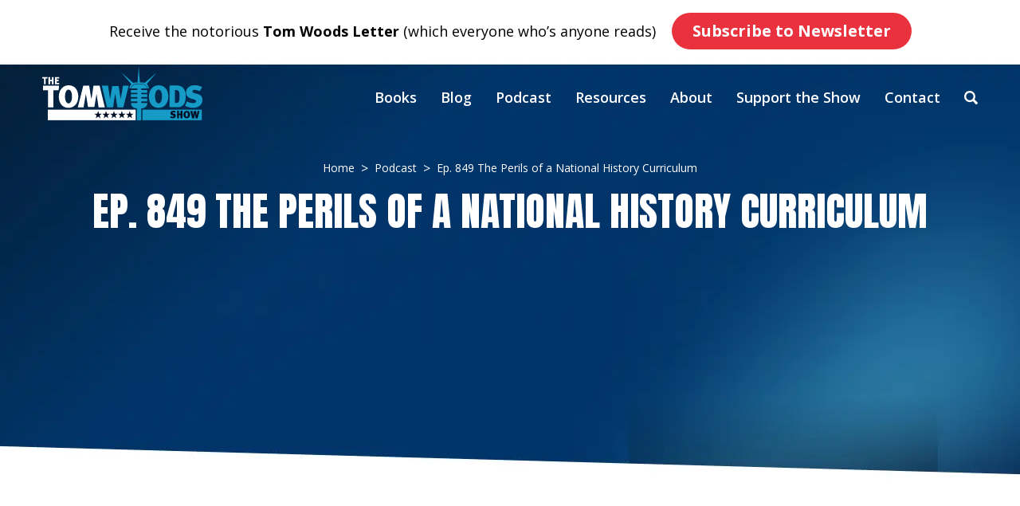

--- FILE ---
content_type: text/html; charset=UTF-8
request_url: https://tomwoods.com/ep-849-the-perils-of-a-national-history-curriculum/
body_size: 32373
content:
<!DOCTYPE html>
<html dir="ltr" lang="en-US" prefix="og: https://ogp.me/ns#">
<head>
	<meta charset="UTF-8">
<script type="text/javascript">
/* <![CDATA[ */
var gform;gform||(document.addEventListener("gform_main_scripts_loaded",function(){gform.scriptsLoaded=!0}),document.addEventListener("gform/theme/scripts_loaded",function(){gform.themeScriptsLoaded=!0}),window.addEventListener("DOMContentLoaded",function(){gform.domLoaded=!0}),gform={domLoaded:!1,scriptsLoaded:!1,themeScriptsLoaded:!1,isFormEditor:()=>"function"==typeof InitializeEditor,callIfLoaded:function(o){return!(!gform.domLoaded||!gform.scriptsLoaded||!gform.themeScriptsLoaded&&!gform.isFormEditor()||(gform.isFormEditor()&&console.warn("The use of gform.initializeOnLoaded() is deprecated in the form editor context and will be removed in Gravity Forms 3.1."),o(),0))},initializeOnLoaded:function(o){gform.callIfLoaded(o)||(document.addEventListener("gform_main_scripts_loaded",()=>{gform.scriptsLoaded=!0,gform.callIfLoaded(o)}),document.addEventListener("gform/theme/scripts_loaded",()=>{gform.themeScriptsLoaded=!0,gform.callIfLoaded(o)}),window.addEventListener("DOMContentLoaded",()=>{gform.domLoaded=!0,gform.callIfLoaded(o)}))},hooks:{action:{},filter:{}},addAction:function(o,r,e,t){gform.addHook("action",o,r,e,t)},addFilter:function(o,r,e,t){gform.addHook("filter",o,r,e,t)},doAction:function(o){gform.doHook("action",o,arguments)},applyFilters:function(o){return gform.doHook("filter",o,arguments)},removeAction:function(o,r){gform.removeHook("action",o,r)},removeFilter:function(o,r,e){gform.removeHook("filter",o,r,e)},addHook:function(o,r,e,t,n){null==gform.hooks[o][r]&&(gform.hooks[o][r]=[]);var d=gform.hooks[o][r];null==n&&(n=r+"_"+d.length),gform.hooks[o][r].push({tag:n,callable:e,priority:t=null==t?10:t})},doHook:function(r,o,e){var t;if(e=Array.prototype.slice.call(e,1),null!=gform.hooks[r][o]&&((o=gform.hooks[r][o]).sort(function(o,r){return o.priority-r.priority}),o.forEach(function(o){"function"!=typeof(t=o.callable)&&(t=window[t]),"action"==r?t.apply(null,e):e[0]=t.apply(null,e)})),"filter"==r)return e[0]},removeHook:function(o,r,t,n){var e;null!=gform.hooks[o][r]&&(e=(e=gform.hooks[o][r]).filter(function(o,r,e){return!!(null!=n&&n!=o.tag||null!=t&&t!=o.priority)}),gform.hooks[o][r]=e)}});
/* ]]> */
</script>

	<meta name="viewport" content="width=device-width, initial-scale=1.0, viewport-fit=cover" />		<title>Ep. 849 The Perils of a National History Curriculum - Tom Woods</title>
<script>(function(d, s, id){
				 var js, fjs = d.getElementsByTagName(s)[0];
				 if (d.getElementById(id)) {return;}
				 js = d.createElement(s); js.id = id;
				 js.src = "//connect.facebook.net/en_US/sdk.js#xfbml=1&version=v2.6";
				 fjs.parentNode.insertBefore(js, fjs);
			   }(document, 'script', 'facebook-jssdk'));</script>	<style>img:is([sizes="auto" i], [sizes^="auto," i]) { contain-intrinsic-size: 3000px 1500px }</style>
	
		<!-- All in One SEO 4.8.7 - aioseo.com -->
	<meta name="description" content="Dedra and Brad Birzer, who teach at Hillsdale College, join Tom to discuss the various guidelines issued to teachers of Advanced Placement history, in order to help students prepare for the Advanced Placement exam. It&#039;s the usual controversy: two options, neither of which reflects our outlook, are presented as the exhaustive set of possibilities for" />
	<meta name="robots" content="max-image-preview:large" />
	<meta name="author" content="Tom Woods"/>
	<link rel="canonical" href="https://tomwoods.com/ep-849-the-perils-of-a-national-history-curriculum/" />
	<meta name="generator" content="All in One SEO (AIOSEO) 4.8.7" />
		<meta property="og:locale" content="en_US" />
		<meta property="og:site_name" content="Tom Woods - Tom Woods" />
		<meta property="og:type" content="article" />
		<meta property="og:title" content="Ep. 849 The Perils of a National History Curriculum - Tom Woods" />
		<meta property="og:description" content="Dedra and Brad Birzer, who teach at Hillsdale College, join Tom to discuss the various guidelines issued to teachers of Advanced Placement history, in order to help students prepare for the Advanced Placement exam. It&#039;s the usual controversy: two options, neither of which reflects our outlook, are presented as the exhaustive set of possibilities for" />
		<meta property="og:url" content="https://tomwoods.com/ep-849-the-perils-of-a-national-history-curriculum/" />
		<meta property="article:published_time" content="2017-02-15T22:21:55+00:00" />
		<meta property="article:modified_time" content="2017-02-15T22:47:21+00:00" />
		<meta name="twitter:card" content="summary_large_image" />
		<meta name="twitter:title" content="Ep. 849 The Perils of a National History Curriculum - Tom Woods" />
		<meta name="twitter:description" content="Dedra and Brad Birzer, who teach at Hillsdale College, join Tom to discuss the various guidelines issued to teachers of Advanced Placement history, in order to help students prepare for the Advanced Placement exam. It&#039;s the usual controversy: two options, neither of which reflects our outlook, are presented as the exhaustive set of possibilities for" />
		<script type="application/ld+json" class="aioseo-schema">
			{"@context":"https:\/\/schema.org","@graph":[{"@type":"BlogPosting","@id":"https:\/\/tomwoods.com\/ep-849-the-perils-of-a-national-history-curriculum\/#blogposting","name":"Ep. 849 The Perils of a National History Curriculum - Tom Woods","headline":"Ep. 849 The Perils of a National History Curriculum","author":{"@id":"https:\/\/tomwoods.com\/author\/woods\/#author"},"publisher":{"@id":"https:\/\/tomwoods.com\/#organization"},"datePublished":"2017-02-15T16:21:55-05:00","dateModified":"2017-02-15T16:47:21-05:00","inLanguage":"en-US","mainEntityOfPage":{"@id":"https:\/\/tomwoods.com\/ep-849-the-perils-of-a-national-history-curriculum\/#webpage"},"isPartOf":{"@id":"https:\/\/tomwoods.com\/ep-849-the-perils-of-a-national-history-curriculum\/#webpage"},"articleSection":"Podcast, Brad Birzer, Dedra"},{"@type":"BreadcrumbList","@id":"https:\/\/tomwoods.com\/ep-849-the-perils-of-a-national-history-curriculum\/#breadcrumblist","itemListElement":[{"@type":"ListItem","@id":"https:\/\/tomwoods.com#listItem","position":1,"name":"Home","item":"https:\/\/tomwoods.com","nextItem":{"@type":"ListItem","@id":"https:\/\/tomwoods.com\/category\/podcast\/#listItem","name":"Podcast"}},{"@type":"ListItem","@id":"https:\/\/tomwoods.com\/category\/podcast\/#listItem","position":2,"name":"Podcast","item":"https:\/\/tomwoods.com\/category\/podcast\/","nextItem":{"@type":"ListItem","@id":"https:\/\/tomwoods.com\/ep-849-the-perils-of-a-national-history-curriculum\/#listItem","name":"Ep. 849 The Perils of a National History Curriculum"},"previousItem":{"@type":"ListItem","@id":"https:\/\/tomwoods.com#listItem","name":"Home"}},{"@type":"ListItem","@id":"https:\/\/tomwoods.com\/ep-849-the-perils-of-a-national-history-curriculum\/#listItem","position":3,"name":"Ep. 849 The Perils of a National History Curriculum","previousItem":{"@type":"ListItem","@id":"https:\/\/tomwoods.com\/category\/podcast\/#listItem","name":"Podcast"}}]},{"@type":"Organization","@id":"https:\/\/tomwoods.com\/#organization","name":"Tom Woods","description":"Tom Woods","url":"https:\/\/tomwoods.com\/"},{"@type":"Person","@id":"https:\/\/tomwoods.com\/author\/woods\/#author","url":"https:\/\/tomwoods.com\/author\/woods\/","name":"Tom Woods","image":{"@type":"ImageObject","@id":"https:\/\/tomwoods.com\/ep-849-the-perils-of-a-national-history-curriculum\/#authorImage","url":"https:\/\/secure.gravatar.com\/avatar\/54915544bddfdc19e1a69800156e3f92fedbac65eff16408d903aaf02650b871?s=96&d=mm&r=g","width":96,"height":96,"caption":"Tom Woods"}},{"@type":"WebPage","@id":"https:\/\/tomwoods.com\/ep-849-the-perils-of-a-national-history-curriculum\/#webpage","url":"https:\/\/tomwoods.com\/ep-849-the-perils-of-a-national-history-curriculum\/","name":"Ep. 849 The Perils of a National History Curriculum - Tom Woods","description":"Dedra and Brad Birzer, who teach at Hillsdale College, join Tom to discuss the various guidelines issued to teachers of Advanced Placement history, in order to help students prepare for the Advanced Placement exam. It's the usual controversy: two options, neither of which reflects our outlook, are presented as the exhaustive set of possibilities for","inLanguage":"en-US","isPartOf":{"@id":"https:\/\/tomwoods.com\/#website"},"breadcrumb":{"@id":"https:\/\/tomwoods.com\/ep-849-the-perils-of-a-national-history-curriculum\/#breadcrumblist"},"author":{"@id":"https:\/\/tomwoods.com\/author\/woods\/#author"},"creator":{"@id":"https:\/\/tomwoods.com\/author\/woods\/#author"},"datePublished":"2017-02-15T16:21:55-05:00","dateModified":"2017-02-15T16:47:21-05:00"},{"@type":"WebSite","@id":"https:\/\/tomwoods.com\/#website","url":"https:\/\/tomwoods.com\/","name":"Tom Woods","description":"Tom Woods","inLanguage":"en-US","publisher":{"@id":"https:\/\/tomwoods.com\/#organization"}}]}
		</script>
		<!-- All in One SEO -->

<link rel='dns-prefetch' href='//www.googletagmanager.com' />
<link rel='dns-prefetch' href='//ws.sharethis.com' />
<link rel='dns-prefetch' href='//cdnjs.cloudflare.com' />
<link rel='dns-prefetch' href='//maxcdn.bootstrapcdn.com' />
<link rel='dns-prefetch' href='//cdn.jsdelivr.net' />

<script>
var MP3jPLAYLISTS = [];
var MP3jPLAYERS = [];
</script>
<link rel="alternate" type="text/calendar" title="Tom Woods &raquo; iCal Feed" href="https://tomwoods.com/sp_events/?ical=1" />
<script type="text/javascript">
/* <![CDATA[ */
window._wpemojiSettings = {"baseUrl":"https:\/\/s.w.org\/images\/core\/emoji\/16.0.1\/72x72\/","ext":".png","svgUrl":"https:\/\/s.w.org\/images\/core\/emoji\/16.0.1\/svg\/","svgExt":".svg","source":{"concatemoji":"https:\/\/tomwoods.com\/wp-includes\/js\/wp-emoji-release.min.js"}};
/*! This file is auto-generated */
!function(s,n){var o,i,e;function c(e){try{var t={supportTests:e,timestamp:(new Date).valueOf()};sessionStorage.setItem(o,JSON.stringify(t))}catch(e){}}function p(e,t,n){e.clearRect(0,0,e.canvas.width,e.canvas.height),e.fillText(t,0,0);var t=new Uint32Array(e.getImageData(0,0,e.canvas.width,e.canvas.height).data),a=(e.clearRect(0,0,e.canvas.width,e.canvas.height),e.fillText(n,0,0),new Uint32Array(e.getImageData(0,0,e.canvas.width,e.canvas.height).data));return t.every(function(e,t){return e===a[t]})}function u(e,t){e.clearRect(0,0,e.canvas.width,e.canvas.height),e.fillText(t,0,0);for(var n=e.getImageData(16,16,1,1),a=0;a<n.data.length;a++)if(0!==n.data[a])return!1;return!0}function f(e,t,n,a){switch(t){case"flag":return n(e,"\ud83c\udff3\ufe0f\u200d\u26a7\ufe0f","\ud83c\udff3\ufe0f\u200b\u26a7\ufe0f")?!1:!n(e,"\ud83c\udde8\ud83c\uddf6","\ud83c\udde8\u200b\ud83c\uddf6")&&!n(e,"\ud83c\udff4\udb40\udc67\udb40\udc62\udb40\udc65\udb40\udc6e\udb40\udc67\udb40\udc7f","\ud83c\udff4\u200b\udb40\udc67\u200b\udb40\udc62\u200b\udb40\udc65\u200b\udb40\udc6e\u200b\udb40\udc67\u200b\udb40\udc7f");case"emoji":return!a(e,"\ud83e\udedf")}return!1}function g(e,t,n,a){var r="undefined"!=typeof WorkerGlobalScope&&self instanceof WorkerGlobalScope?new OffscreenCanvas(300,150):s.createElement("canvas"),o=r.getContext("2d",{willReadFrequently:!0}),i=(o.textBaseline="top",o.font="600 32px Arial",{});return e.forEach(function(e){i[e]=t(o,e,n,a)}),i}function t(e){var t=s.createElement("script");t.src=e,t.defer=!0,s.head.appendChild(t)}"undefined"!=typeof Promise&&(o="wpEmojiSettingsSupports",i=["flag","emoji"],n.supports={everything:!0,everythingExceptFlag:!0},e=new Promise(function(e){s.addEventListener("DOMContentLoaded",e,{once:!0})}),new Promise(function(t){var n=function(){try{var e=JSON.parse(sessionStorage.getItem(o));if("object"==typeof e&&"number"==typeof e.timestamp&&(new Date).valueOf()<e.timestamp+604800&&"object"==typeof e.supportTests)return e.supportTests}catch(e){}return null}();if(!n){if("undefined"!=typeof Worker&&"undefined"!=typeof OffscreenCanvas&&"undefined"!=typeof URL&&URL.createObjectURL&&"undefined"!=typeof Blob)try{var e="postMessage("+g.toString()+"("+[JSON.stringify(i),f.toString(),p.toString(),u.toString()].join(",")+"));",a=new Blob([e],{type:"text/javascript"}),r=new Worker(URL.createObjectURL(a),{name:"wpTestEmojiSupports"});return void(r.onmessage=function(e){c(n=e.data),r.terminate(),t(n)})}catch(e){}c(n=g(i,f,p,u))}t(n)}).then(function(e){for(var t in e)n.supports[t]=e[t],n.supports.everything=n.supports.everything&&n.supports[t],"flag"!==t&&(n.supports.everythingExceptFlag=n.supports.everythingExceptFlag&&n.supports[t]);n.supports.everythingExceptFlag=n.supports.everythingExceptFlag&&!n.supports.flag,n.DOMReady=!1,n.readyCallback=function(){n.DOMReady=!0}}).then(function(){return e}).then(function(){var e;n.supports.everything||(n.readyCallback(),(e=n.source||{}).concatemoji?t(e.concatemoji):e.wpemoji&&e.twemoji&&(t(e.twemoji),t(e.wpemoji)))}))}((window,document),window._wpemojiSettings);
/* ]]> */
</script>
<!-- WP Fusion --><style type="text/css">.woocommerce .product .variations option:disabled { display: none; } </style><link rel='stylesheet' id='wc-blocks-integration-css' href='https://tomwoods.com/wp-content/plugins/woocommerce-subscriptions/vendor/woocommerce/subscriptions-core/build/index.css' type='text/css' media='all' />
<style id='wp-emoji-styles-inline-css' type='text/css'>

	img.wp-smiley, img.emoji {
		display: inline !important;
		border: none !important;
		box-shadow: none !important;
		height: 1em !important;
		width: 1em !important;
		margin: 0 0.07em !important;
		vertical-align: -0.1em !important;
		background: none !important;
		padding: 0 !important;
	}
</style>
<link rel='stylesheet' id='wp-block-library-css' href='https://tomwoods.com/wp-includes/css/dist/block-library/style.min.css' type='text/css' media='all' />
<style id='classic-theme-styles-inline-css' type='text/css'>
/*! This file is auto-generated */
.wp-block-button__link{color:#fff;background-color:#32373c;border-radius:9999px;box-shadow:none;text-decoration:none;padding:calc(.667em + 2px) calc(1.333em + 2px);font-size:1.125em}.wp-block-file__button{background:#32373c;color:#fff;text-decoration:none}
</style>
<style id='powerpress-player-block-style-inline-css' type='text/css'>


</style>
<style id='global-styles-inline-css' type='text/css'>
:root{--wp--preset--aspect-ratio--square: 1;--wp--preset--aspect-ratio--4-3: 4/3;--wp--preset--aspect-ratio--3-4: 3/4;--wp--preset--aspect-ratio--3-2: 3/2;--wp--preset--aspect-ratio--2-3: 2/3;--wp--preset--aspect-ratio--16-9: 16/9;--wp--preset--aspect-ratio--9-16: 9/16;--wp--preset--color--black: #000000;--wp--preset--color--cyan-bluish-gray: #abb8c3;--wp--preset--color--white: #ffffff;--wp--preset--color--pale-pink: #f78da7;--wp--preset--color--vivid-red: #cf2e2e;--wp--preset--color--luminous-vivid-orange: #ff6900;--wp--preset--color--luminous-vivid-amber: #fcb900;--wp--preset--color--light-green-cyan: #7bdcb5;--wp--preset--color--vivid-green-cyan: #00d084;--wp--preset--color--pale-cyan-blue: #8ed1fc;--wp--preset--color--vivid-cyan-blue: #0693e3;--wp--preset--color--vivid-purple: #9b51e0;--wp--preset--gradient--vivid-cyan-blue-to-vivid-purple: linear-gradient(135deg,rgba(6,147,227,1) 0%,rgb(155,81,224) 100%);--wp--preset--gradient--light-green-cyan-to-vivid-green-cyan: linear-gradient(135deg,rgb(122,220,180) 0%,rgb(0,208,130) 100%);--wp--preset--gradient--luminous-vivid-amber-to-luminous-vivid-orange: linear-gradient(135deg,rgba(252,185,0,1) 0%,rgba(255,105,0,1) 100%);--wp--preset--gradient--luminous-vivid-orange-to-vivid-red: linear-gradient(135deg,rgba(255,105,0,1) 0%,rgb(207,46,46) 100%);--wp--preset--gradient--very-light-gray-to-cyan-bluish-gray: linear-gradient(135deg,rgb(238,238,238) 0%,rgb(169,184,195) 100%);--wp--preset--gradient--cool-to-warm-spectrum: linear-gradient(135deg,rgb(74,234,220) 0%,rgb(151,120,209) 20%,rgb(207,42,186) 40%,rgb(238,44,130) 60%,rgb(251,105,98) 80%,rgb(254,248,76) 100%);--wp--preset--gradient--blush-light-purple: linear-gradient(135deg,rgb(255,206,236) 0%,rgb(152,150,240) 100%);--wp--preset--gradient--blush-bordeaux: linear-gradient(135deg,rgb(254,205,165) 0%,rgb(254,45,45) 50%,rgb(107,0,62) 100%);--wp--preset--gradient--luminous-dusk: linear-gradient(135deg,rgb(255,203,112) 0%,rgb(199,81,192) 50%,rgb(65,88,208) 100%);--wp--preset--gradient--pale-ocean: linear-gradient(135deg,rgb(255,245,203) 0%,rgb(182,227,212) 50%,rgb(51,167,181) 100%);--wp--preset--gradient--electric-grass: linear-gradient(135deg,rgb(202,248,128) 0%,rgb(113,206,126) 100%);--wp--preset--gradient--midnight: linear-gradient(135deg,rgb(2,3,129) 0%,rgb(40,116,252) 100%);--wp--preset--font-size--small: 13px;--wp--preset--font-size--medium: 20px;--wp--preset--font-size--large: 36px;--wp--preset--font-size--x-large: 42px;--wp--preset--spacing--20: 0.44rem;--wp--preset--spacing--30: 0.67rem;--wp--preset--spacing--40: 1rem;--wp--preset--spacing--50: 1.5rem;--wp--preset--spacing--60: 2.25rem;--wp--preset--spacing--70: 3.38rem;--wp--preset--spacing--80: 5.06rem;--wp--preset--shadow--natural: 6px 6px 9px rgba(0, 0, 0, 0.2);--wp--preset--shadow--deep: 12px 12px 50px rgba(0, 0, 0, 0.4);--wp--preset--shadow--sharp: 6px 6px 0px rgba(0, 0, 0, 0.2);--wp--preset--shadow--outlined: 6px 6px 0px -3px rgba(255, 255, 255, 1), 6px 6px rgba(0, 0, 0, 1);--wp--preset--shadow--crisp: 6px 6px 0px rgba(0, 0, 0, 1);}:where(.is-layout-flex){gap: 0.5em;}:where(.is-layout-grid){gap: 0.5em;}body .is-layout-flex{display: flex;}.is-layout-flex{flex-wrap: wrap;align-items: center;}.is-layout-flex > :is(*, div){margin: 0;}body .is-layout-grid{display: grid;}.is-layout-grid > :is(*, div){margin: 0;}:where(.wp-block-columns.is-layout-flex){gap: 2em;}:where(.wp-block-columns.is-layout-grid){gap: 2em;}:where(.wp-block-post-template.is-layout-flex){gap: 1.25em;}:where(.wp-block-post-template.is-layout-grid){gap: 1.25em;}.has-black-color{color: var(--wp--preset--color--black) !important;}.has-cyan-bluish-gray-color{color: var(--wp--preset--color--cyan-bluish-gray) !important;}.has-white-color{color: var(--wp--preset--color--white) !important;}.has-pale-pink-color{color: var(--wp--preset--color--pale-pink) !important;}.has-vivid-red-color{color: var(--wp--preset--color--vivid-red) !important;}.has-luminous-vivid-orange-color{color: var(--wp--preset--color--luminous-vivid-orange) !important;}.has-luminous-vivid-amber-color{color: var(--wp--preset--color--luminous-vivid-amber) !important;}.has-light-green-cyan-color{color: var(--wp--preset--color--light-green-cyan) !important;}.has-vivid-green-cyan-color{color: var(--wp--preset--color--vivid-green-cyan) !important;}.has-pale-cyan-blue-color{color: var(--wp--preset--color--pale-cyan-blue) !important;}.has-vivid-cyan-blue-color{color: var(--wp--preset--color--vivid-cyan-blue) !important;}.has-vivid-purple-color{color: var(--wp--preset--color--vivid-purple) !important;}.has-black-background-color{background-color: var(--wp--preset--color--black) !important;}.has-cyan-bluish-gray-background-color{background-color: var(--wp--preset--color--cyan-bluish-gray) !important;}.has-white-background-color{background-color: var(--wp--preset--color--white) !important;}.has-pale-pink-background-color{background-color: var(--wp--preset--color--pale-pink) !important;}.has-vivid-red-background-color{background-color: var(--wp--preset--color--vivid-red) !important;}.has-luminous-vivid-orange-background-color{background-color: var(--wp--preset--color--luminous-vivid-orange) !important;}.has-luminous-vivid-amber-background-color{background-color: var(--wp--preset--color--luminous-vivid-amber) !important;}.has-light-green-cyan-background-color{background-color: var(--wp--preset--color--light-green-cyan) !important;}.has-vivid-green-cyan-background-color{background-color: var(--wp--preset--color--vivid-green-cyan) !important;}.has-pale-cyan-blue-background-color{background-color: var(--wp--preset--color--pale-cyan-blue) !important;}.has-vivid-cyan-blue-background-color{background-color: var(--wp--preset--color--vivid-cyan-blue) !important;}.has-vivid-purple-background-color{background-color: var(--wp--preset--color--vivid-purple) !important;}.has-black-border-color{border-color: var(--wp--preset--color--black) !important;}.has-cyan-bluish-gray-border-color{border-color: var(--wp--preset--color--cyan-bluish-gray) !important;}.has-white-border-color{border-color: var(--wp--preset--color--white) !important;}.has-pale-pink-border-color{border-color: var(--wp--preset--color--pale-pink) !important;}.has-vivid-red-border-color{border-color: var(--wp--preset--color--vivid-red) !important;}.has-luminous-vivid-orange-border-color{border-color: var(--wp--preset--color--luminous-vivid-orange) !important;}.has-luminous-vivid-amber-border-color{border-color: var(--wp--preset--color--luminous-vivid-amber) !important;}.has-light-green-cyan-border-color{border-color: var(--wp--preset--color--light-green-cyan) !important;}.has-vivid-green-cyan-border-color{border-color: var(--wp--preset--color--vivid-green-cyan) !important;}.has-pale-cyan-blue-border-color{border-color: var(--wp--preset--color--pale-cyan-blue) !important;}.has-vivid-cyan-blue-border-color{border-color: var(--wp--preset--color--vivid-cyan-blue) !important;}.has-vivid-purple-border-color{border-color: var(--wp--preset--color--vivid-purple) !important;}.has-vivid-cyan-blue-to-vivid-purple-gradient-background{background: var(--wp--preset--gradient--vivid-cyan-blue-to-vivid-purple) !important;}.has-light-green-cyan-to-vivid-green-cyan-gradient-background{background: var(--wp--preset--gradient--light-green-cyan-to-vivid-green-cyan) !important;}.has-luminous-vivid-amber-to-luminous-vivid-orange-gradient-background{background: var(--wp--preset--gradient--luminous-vivid-amber-to-luminous-vivid-orange) !important;}.has-luminous-vivid-orange-to-vivid-red-gradient-background{background: var(--wp--preset--gradient--luminous-vivid-orange-to-vivid-red) !important;}.has-very-light-gray-to-cyan-bluish-gray-gradient-background{background: var(--wp--preset--gradient--very-light-gray-to-cyan-bluish-gray) !important;}.has-cool-to-warm-spectrum-gradient-background{background: var(--wp--preset--gradient--cool-to-warm-spectrum) !important;}.has-blush-light-purple-gradient-background{background: var(--wp--preset--gradient--blush-light-purple) !important;}.has-blush-bordeaux-gradient-background{background: var(--wp--preset--gradient--blush-bordeaux) !important;}.has-luminous-dusk-gradient-background{background: var(--wp--preset--gradient--luminous-dusk) !important;}.has-pale-ocean-gradient-background{background: var(--wp--preset--gradient--pale-ocean) !important;}.has-electric-grass-gradient-background{background: var(--wp--preset--gradient--electric-grass) !important;}.has-midnight-gradient-background{background: var(--wp--preset--gradient--midnight) !important;}.has-small-font-size{font-size: var(--wp--preset--font-size--small) !important;}.has-medium-font-size{font-size: var(--wp--preset--font-size--medium) !important;}.has-large-font-size{font-size: var(--wp--preset--font-size--large) !important;}.has-x-large-font-size{font-size: var(--wp--preset--font-size--x-large) !important;}
:where(.wp-block-post-template.is-layout-flex){gap: 1.25em;}:where(.wp-block-post-template.is-layout-grid){gap: 1.25em;}
:where(.wp-block-columns.is-layout-flex){gap: 2em;}:where(.wp-block-columns.is-layout-grid){gap: 2em;}
:root :where(.wp-block-pullquote){font-size: 1.5em;line-height: 1.6;}
</style>
<link rel='stylesheet' id='simple-share-buttons-adder-font-awesome-css' href='//maxcdn.bootstrapcdn.com/font-awesome/4.3.0/css/font-awesome.min.css' type='text/css' media='all' />
<link rel='stylesheet' id='follow-up-emails-css' href='https://tomwoods.com/wp-content/plugins/woocommerce-follow-up-emails/templates/followups.css' type='text/css' media='all' />
<link rel='stylesheet' id='woocommerce-layout-css' href='https://tomwoods.com/wp-content/plugins/woocommerce/assets/css/woocommerce-layout.css' type='text/css' media='all' />
<link rel='stylesheet' id='woocommerce-smallscreen-css' href='https://tomwoods.com/wp-content/plugins/woocommerce/assets/css/woocommerce-smallscreen.css' type='text/css' media='only screen and (max-width: 768px)' />
<link rel='stylesheet' id='woocommerce-general-css' href='https://tomwoods.com/wp-content/plugins/woocommerce/assets/css/woocommerce.css' type='text/css' media='all' />
<style id='woocommerce-inline-inline-css' type='text/css'>
.woocommerce form .form-row .required { visibility: visible; }
</style>
<link rel='stylesheet' id='access-sso-login-css' href='https://tomwoods.com/wp-content/plugins/wp-access-sso/assets/css/login.css' type='text/css' media='all' />
<link rel='stylesheet' id='tribe-events-v2-single-skeleton-css' href='https://tomwoods.com/wp-content/plugins/the-events-calendar/build/css/tribe-events-single-skeleton.css' type='text/css' media='all' />
<link rel='stylesheet' id='tribe-events-v2-single-skeleton-full-css' href='https://tomwoods.com/wp-content/plugins/the-events-calendar/build/css/tribe-events-single-full.css' type='text/css' media='all' />
<link rel='stylesheet' id='tec-events-elementor-widgets-base-styles-css' href='https://tomwoods.com/wp-content/plugins/the-events-calendar/build/css/integrations/plugins/elementor/widgets/widget-base.css' type='text/css' media='all' />
<link rel='stylesheet' id='woocommerce-box-office-frontend-css' href='https://tomwoods.com/wp-content/plugins/woocommerce-box-office/assets/css/frontend.css' type='text/css' media='all' />
<link rel='stylesheet' id='brands-styles-css' href='https://tomwoods.com/wp-content/plugins/woocommerce/assets/css/brands.css' type='text/css' media='all' />
<link rel='stylesheet' id='custom-stylesheet-css' href='https://tomwoods.com/wp-content/themes/tomwoods-studio1/custom.css' type='text/css' media='all' />
<link rel='stylesheet' id='genericons-css-css' href='//cdn.jsdelivr.net/genericons/3.1.0/genericons.css' type='text/css' media='all' />
<link rel='stylesheet' id='fontawesome-css-css' href='//cdnjs.cloudflare.com/ajax/libs/font-awesome/4.2.0/css/font-awesome.min.css' type='text/css' media='all' />
<link rel='stylesheet' id='fancybox-css-css' href='//cdnjs.cloudflare.com/ajax/libs/fancybox/2.1.5/jquery.fancybox.min.css' type='text/css' media='all' />
<link rel='stylesheet' id='slider-css-css' href='https://tomwoods.com/wp-content/themes/tomwoods-studio1/assets/css/slider.css' type='text/css' media='all' />
<link rel='stylesheet' id='responsive-css-css' href='https://tomwoods.com/wp-content/themes/tomwoods-studio1/assets/css/responsive.css' type='text/css' media='all' />
<link rel='stylesheet' id='elementor-icons-css' href='https://tomwoods.com/wp-content/plugins/elementor/assets/lib/eicons/css/elementor-icons.min.css' type='text/css' media='all' />
<link rel='stylesheet' id='elementor-frontend-css' href='https://tomwoods.com/wp-content/plugins/elementor/assets/css/frontend-lite.min.css' type='text/css' media='all' />
<link rel='stylesheet' id='swiper-css' href='https://tomwoods.com/wp-content/plugins/elementor/assets/lib/swiper/v8/css/swiper.min.css' type='text/css' media='all' />
<link rel='stylesheet' id='elementor-post-55194-css' href='https://tomwoods.com/wp-content/uploads/elementor/css/post-55194.css' type='text/css' media='all' />
<link rel='stylesheet' id='elementor-pro-css' href='https://tomwoods.com/wp-content/plugins/elementor-pro/assets/css/frontend-lite.min.css' type='text/css' media='all' />
<link rel='stylesheet' id='elementor-global-css' href='https://tomwoods.com/wp-content/uploads/elementor/css/global.css' type='text/css' media='all' />
<link rel='stylesheet' id='elementor-post-86660-css' href='https://tomwoods.com/wp-content/uploads/elementor/css/post-86660.css' type='text/css' media='all' />
<link rel='stylesheet' id='elementor-post-88231-css' href='https://tomwoods.com/wp-content/uploads/elementor/css/post-88231.css' type='text/css' media='all' />
<link rel='stylesheet' id='elementor-post-87931-css' href='https://tomwoods.com/wp-content/uploads/elementor/css/post-87931.css' type='text/css' media='all' />
<link rel='stylesheet' id='elementor-post-88407-css' href='https://tomwoods.com/wp-content/uploads/elementor/css/post-88407.css' type='text/css' media='all' />
<link rel='stylesheet' id='simple-social-icons-font-css' href='https://tomwoods.com/wp-content/plugins/simple-social-icons/css/style.css' type='text/css' media='all' />
<link rel='stylesheet' id='wp-pagenavi-css' href='https://tomwoods.com/wp-content/plugins/wp-pagenavi/pagenavi-css.css' type='text/css' media='all' />
<link rel='stylesheet' id='mp3-jplayer-css' href='https://tomwoods.com/wp-content/plugins/mp3-jplayer/css/dark.css' type='text/css' media='all' />
<link rel='stylesheet' id='google-fonts-1-css' href='https://fonts.googleapis.com/css?family=Roboto%3A100%2C100italic%2C200%2C200italic%2C300%2C300italic%2C400%2C400italic%2C500%2C500italic%2C600%2C600italic%2C700%2C700italic%2C800%2C800italic%2C900%2C900italic%7CRoboto+Slab%3A100%2C100italic%2C200%2C200italic%2C300%2C300italic%2C400%2C400italic%2C500%2C500italic%2C600%2C600italic%2C700%2C700italic%2C800%2C800italic%2C900%2C900italic%7COpen+Sans%3A100%2C100italic%2C200%2C200italic%2C300%2C300italic%2C400%2C400italic%2C500%2C500italic%2C600%2C600italic%2C700%2C700italic%2C800%2C800italic%2C900%2C900italic%7COswald%3A100%2C100italic%2C200%2C200italic%2C300%2C300italic%2C400%2C400italic%2C500%2C500italic%2C600%2C600italic%2C700%2C700italic%2C800%2C800italic%2C900%2C900italic%7CAnton%3A100%2C100italic%2C200%2C200italic%2C300%2C300italic%2C400%2C400italic%2C500%2C500italic%2C600%2C600italic%2C700%2C700italic%2C800%2C800italic%2C900%2C900italic&#038;display=swap&#038;ver=6.8.3' type='text/css' media='all' />
<link rel='stylesheet' id='elementor-icons-shared-0-css' href='https://tomwoods.com/wp-content/plugins/elementor/assets/lib/font-awesome/css/fontawesome.min.css' type='text/css' media='all' />
<link rel='stylesheet' id='elementor-icons-fa-solid-css' href='https://tomwoods.com/wp-content/plugins/elementor/assets/lib/font-awesome/css/solid.min.css' type='text/css' media='all' />
<link rel='stylesheet' id='elementor-icons-fa-brands-css' href='https://tomwoods.com/wp-content/plugins/elementor/assets/lib/font-awesome/css/brands.min.css' type='text/css' media='all' />
<link rel="preconnect" href="https://fonts.gstatic.com/" crossorigin><script type="text/javascript" id="woocommerce-google-analytics-integration-gtag-js-after">
/* <![CDATA[ */
/* Google Analytics for WooCommerce (gtag.js) */
					window.dataLayer = window.dataLayer || [];
					function gtag(){dataLayer.push(arguments);}
					// Set up default consent state.
					for ( const mode of [{"analytics_storage":"denied","ad_storage":"denied","ad_user_data":"denied","ad_personalization":"denied","region":["AT","BE","BG","HR","CY","CZ","DK","EE","FI","FR","DE","GR","HU","IS","IE","IT","LV","LI","LT","LU","MT","NL","NO","PL","PT","RO","SK","SI","ES","SE","GB","CH"]}] || [] ) {
						gtag( "consent", "default", { "wait_for_update": 500, ...mode } );
					}
					gtag("js", new Date());
					gtag("set", "developer_id.dOGY3NW", true);
					gtag("config", "G-N2TMZPBY4V", {"track_404":true,"allow_google_signals":true,"logged_in":false,"linker":{"domains":[],"allow_incoming":false},"custom_map":{"dimension1":"logged_in"}});
/* ]]> */
</script>
<script type="text/javascript" src="https://tomwoods.com/wp-includes/js/jquery/jquery.min.js" id="jquery-core-js"></script>
<script type="text/javascript" id="yaymail-notice-js-extra">
/* <![CDATA[ */
var yaymail_notice = {"admin_ajax":"https:\/\/tomwoods.com\/wp-admin\/admin-ajax.php","nonce":"7c8dfd5929"};
/* ]]> */
</script>
<script type="text/javascript" src="https://tomwoods.com/wp-content/plugins/yaymail/assets/scripts/notice.js" id="yaymail-notice-js"></script>
<script id='st_insights_js' type="text/javascript" src="https://ws.sharethis.com/button/st_insights.js?publisher=4d48b7c5-0ae3-43d4-bfbe-3ff8c17a8ae6&amp;product=simpleshare" id="ssba-sharethis-js"></script>
<script type="text/javascript" id="fue-account-subscriptions-js-extra">
/* <![CDATA[ */
var FUE = {"ajaxurl":"https:\/\/tomwoods.com\/wp-admin\/admin-ajax.php","ajax_loader":"https:\/\/tomwoods.com\/wp-content\/plugins\/woocommerce-follow-up-emails\/templates\/images\/ajax-loader.gif"};
/* ]]> */
</script>
<script type="text/javascript" src="https://tomwoods.com/wp-content/plugins/woocommerce-follow-up-emails/templates/js/fue-account-subscriptions.js" id="fue-account-subscriptions-js"></script>
<script type="text/javascript" src="https://tomwoods.com/wp-content/plugins/woocommerce/assets/js/jquery-blockui/jquery.blockUI.min.js" id="jquery-blockui-js" defer="defer" data-wp-strategy="defer"></script>
<script type="text/javascript" id="wc-add-to-cart-js-extra">
/* <![CDATA[ */
var wc_add_to_cart_params = {"ajax_url":"\/wp-admin\/admin-ajax.php","wc_ajax_url":"\/?wc-ajax=%%endpoint%%&elementor_page_id=16701","i18n_view_cart":"View cart","cart_url":"https:\/\/tomwoods.com\/cart\/","is_cart":"","cart_redirect_after_add":"no"};
/* ]]> */
</script>
<script type="text/javascript" src="https://tomwoods.com/wp-content/plugins/woocommerce/assets/js/frontend/add-to-cart.min.js" id="wc-add-to-cart-js" defer="defer" data-wp-strategy="defer"></script>
<script type="text/javascript" src="https://tomwoods.com/wp-content/plugins/woocommerce/assets/js/js-cookie/js.cookie.min.js" id="js-cookie-js" defer="defer" data-wp-strategy="defer"></script>
<script type="text/javascript" id="woocommerce-js-extra">
/* <![CDATA[ */
var woocommerce_params = {"ajax_url":"\/wp-admin\/admin-ajax.php","wc_ajax_url":"\/?wc-ajax=%%endpoint%%&elementor_page_id=16701","i18n_password_show":"Show password","i18n_password_hide":"Hide password"};
/* ]]> */
</script>
<script type="text/javascript" src="https://tomwoods.com/wp-content/plugins/woocommerce/assets/js/frontend/woocommerce.min.js" id="woocommerce-js" defer="defer" data-wp-strategy="defer"></script>
<script type="text/javascript" src="https://tomwoods.com/wp-content/themes/tomwoods-studio1/js/myscripts.js" id="amioni-script-js"></script>
<script type="text/javascript" id="imwb_covertcopytraffic-pro-script-js-extra">
/* <![CDATA[ */
var IMWB_CPY_Options = {"aText":"Read the original article at TomWoods.com. <a href='https:\/\/tomwoods.com\/ep-849-the-perils-of-a-national-history-curriculum\/'>https:\/\/tomwoods.com\/ep-849-the-perils-of-a-national-history-curriculum\/<\/a>","aPlace":"B","aMinWords":"10"};
/* ]]> */
</script>
<script type="text/javascript" src="https://tomwoods.com/wp-content/plugins/covertcopytraffic-pro/scripts/script.js" id="imwb_covertcopytraffic-pro-script-js"></script>
<script type="text/javascript" src="https://tomwoods.com/wp-content/plugins/google-analyticator/external-tracking.min.js" id="ga-external-tracking-js"></script>
<link rel="https://api.w.org/" href="https://tomwoods.com/wp-json/" /><link rel="alternate" title="JSON" type="application/json" href="https://tomwoods.com/wp-json/wp/v2/posts/16701" /><link rel="alternate" title="oEmbed (JSON)" type="application/json+oembed" href="https://tomwoods.com/wp-json/oembed/1.0/embed?url=https%3A%2F%2Ftomwoods.com%2Fep-849-the-perils-of-a-national-history-curriculum%2F" />
<link rel="alternate" title="oEmbed (XML)" type="text/xml+oembed" href="https://tomwoods.com/wp-json/oembed/1.0/embed?url=https%3A%2F%2Ftomwoods.com%2Fep-849-the-perils-of-a-national-history-curriculum%2F&#038;format=xml" />
<!-- HFCM by 99 Robots - Snippet # 19: InboxGeek Tracking Pixel -->
<script type="text/javascript" data-id="alocdn-ldr" data-label="59efb588a1f5" src="https://api.inboxgeek.com/api/ge_sources/script/59efb588a1f5" async="true" defer="true"></script>
<!-- /end HFCM by 99 Robots -->

	<!-- CSS Added By PhpList Plugin. Version 1.6 -->

	<link href='https://tomwoods.com/wp-content/plugins/phplist-form-integration/phplist.css' rel='stylesheet' type='text/css' />            <script type="text/javascript"><!--
                                function powerpress_pinw(pinw_url){window.open(pinw_url, 'PowerPressPlayer','toolbar=0,status=0,resizable=1,width=460,height=320');	return false;}
                //-->

                // tabnab protection
                window.addEventListener('load', function () {
                    // make all links have rel="noopener noreferrer"
                    document.querySelectorAll('a[target="_blank"]').forEach(link => {
                        link.setAttribute('rel', 'noopener noreferrer');
                    });
                });
            </script>
            <link rel="stylesheet" href="https://tomwoods.com/wp-content/plugins/wp-page-numbers/classic/wp-page-numbers.css" type="text/css" media="screen" /><meta name="tec-api-version" content="v1"><meta name="tec-api-origin" content="https://tomwoods.com"><link rel="alternate" href="https://tomwoods.com/wp-json/tribe/events/v1/" /><link rel="icon" href="https://tomwoods.com/wp-content/themes/tomwoods-studio1/images/fav.png" />
<link rel="pingback" href="https://tomwoods.com/xmlrpc.php" />
	<noscript><style>.woocommerce-product-gallery{ opacity: 1 !important; }</style></noscript>
	<meta name="generator" content="Elementor 3.22.3; features: e_optimized_assets_loading, e_optimized_css_loading, additional_custom_breakpoints; settings: css_print_method-external, google_font-enabled, font_display-swap">

<!-- Google Analytics Tracking by Google Analyticator 6.5.4: http://www.videousermanuals.com/google-analyticator/ -->
<script type="text/javascript">
    var analyticsFileTypes = [''];
    var analyticsSnippet = 'disabled';
    var analyticsEventTracking = 'enabled';
</script>
<script type="text/javascript">
	(function(i,s,o,g,r,a,m){i['GoogleAnalyticsObject']=r;i[r]=i[r]||function(){
	(i[r].q=i[r].q||[]).push(arguments)},i[r].l=1*new Date();a=s.createElement(o),
	m=s.getElementsByTagName(o)[0];a.async=1;a.src=g;m.parentNode.insertBefore(a,m)
	})(window,document,'script','//www.google-analytics.com/analytics.js','ga');
	ga('create', 'UA-12534398-1', 'auto');
 
	ga('send', 'pageview');
</script>
		<style type="text/css" id="wp-custom-css">
			body.e-landing-page-template.elementor-page-86480{margin:0;}

body.e-landing-page-template.elementor-page-86480 .blue-period span{color:#169BC6;}

body.e-landing-page-template.elementor-page-86480 .blue-link a{color:#169BC6; text-decoration:underline;}

.topbarcta{
	background:#E9323E;
	color:#fff;
	border-radius: 68px;
	padding:10px 26px 10px 26px;
}
.topbarcta:hover, .topbarcta:active, .topbarcta:visited{
	color:#E9323E;
	background:#fff;
}		</style>
		</head>
<body class="wp-singular post-template-default single single-post postid-16701 single-format-standard wp-theme-genesis wp-child-theme-tomwoods-studio1 theme-genesis woocommerce-no-js tribe-no-js sidebar-content genesis-breadcrumbs-hidden innerpages browser-chrome os-mac elementor-default elementor-template-full-width elementor-kit-55194 elementor-page-88407">

		<div data-elementor-type="header" data-elementor-id="88231" class="elementor elementor-88231 elementor-location-header">
					<div class="elementor-section-wrap">
								<section class="elementor-section elementor-top-section elementor-element elementor-element-3eab49d8 elementor-section-boxed elementor-section-height-default elementor-section-height-default" data-id="3eab49d8" data-element_type="section" data-settings="{&quot;background_background&quot;:&quot;classic&quot;}">
						<div class="elementor-container elementor-column-gap-default">
					<div class="elementor-column elementor-col-100 elementor-top-column elementor-element elementor-element-6e4e32" data-id="6e4e32" data-element_type="column">
			<div class="elementor-widget-wrap elementor-element-populated">
						<div class="elementor-element elementor-element-5a05d9a2 elementor-widget__width-auto elementor-widget-tablet__width-initial elementor-widget elementor-widget-text-editor" data-id="5a05d9a2" data-element_type="widget" data-widget_type="text-editor.default">
				<div class="elementor-widget-container">
			<style>/*! elementor - v3.22.0 - 26-06-2024 */
.elementor-widget-text-editor.elementor-drop-cap-view-stacked .elementor-drop-cap{background-color:#69727d;color:#fff}.elementor-widget-text-editor.elementor-drop-cap-view-framed .elementor-drop-cap{color:#69727d;border:3px solid;background-color:transparent}.elementor-widget-text-editor:not(.elementor-drop-cap-view-default) .elementor-drop-cap{margin-top:8px}.elementor-widget-text-editor:not(.elementor-drop-cap-view-default) .elementor-drop-cap-letter{width:1em;height:1em}.elementor-widget-text-editor .elementor-drop-cap{float:left;text-align:center;line-height:1;font-size:50px}.elementor-widget-text-editor .elementor-drop-cap-letter{display:inline-block}</style>				<p>Receive the notorious <b>Tom Woods Letter</b> (which everyone who&#8217;s anyone reads)</p>						</div>
				</div>
				<div class="elementor-element elementor-element-3f572428 elementor-widget__width-auto elementor-tablet-align-right elementor-widget-tablet__width-initial elementor-mobile-align-center elementor-widget elementor-widget-button" data-id="3f572428" data-element_type="widget" data-widget_type="button.default">
				<div class="elementor-widget-container">
					<div class="elementor-button-wrapper">
			<a class="elementor-button elementor-button-link elementor-size-sm" href="https://tomwoods.lpages.co/newsletter/" target="_blank">
						<span class="elementor-button-content-wrapper">
									<span class="elementor-button-text">Subscribe to Newsletter</span>
					</span>
					</a>
		</div>
				</div>
				</div>
					</div>
		</div>
					</div>
		</section>
				<section class="elementor-section elementor-top-section elementor-element elementor-element-225a493d elementor-section-boxed elementor-section-height-default elementor-section-height-default" data-id="225a493d" data-element_type="section" data-settings="{&quot;sticky&quot;:&quot;top&quot;,&quot;sticky_effects_offset&quot;:145,&quot;background_background&quot;:&quot;classic&quot;,&quot;sticky_on&quot;:[&quot;desktop&quot;,&quot;tablet&quot;,&quot;mobile&quot;],&quot;sticky_offset&quot;:0}">
						<div class="elementor-container elementor-column-gap-default">
					<div class="elementor-column elementor-col-100 elementor-top-column elementor-element elementor-element-6f6f8692" data-id="6f6f8692" data-element_type="column">
			<div class="elementor-widget-wrap elementor-element-populated">
						<section class="elementor-section elementor-inner-section elementor-element elementor-element-58ec97fe elementor-section-full_width elementor-section-height-default elementor-section-height-default" data-id="58ec97fe" data-element_type="section" data-settings="{&quot;background_background&quot;:&quot;classic&quot;}">
						<div class="elementor-container elementor-column-gap-default">
					<div class="elementor-column elementor-col-50 elementor-inner-column elementor-element elementor-element-1ddaf502" data-id="1ddaf502" data-element_type="column">
			<div class="elementor-widget-wrap elementor-element-populated">
						<div class="elementor-element elementor-element-5754233c elementor-widget elementor-widget-image" data-id="5754233c" data-element_type="widget" data-widget_type="image.default">
				<div class="elementor-widget-container">
			<style>/*! elementor - v3.22.0 - 26-06-2024 */
.elementor-widget-image{text-align:center}.elementor-widget-image a{display:inline-block}.elementor-widget-image a img[src$=".svg"]{width:48px}.elementor-widget-image img{vertical-align:middle;display:inline-block}</style>											<a href="https://tomwoods.com">
							<img width="203" height="67" src="https://tomwoods.com/wp-content/uploads/2024/08/TOM-WOODS-Main-Logo.svg" class="attachment-full size-full wp-image-87895" alt="" />								</a>
													</div>
				</div>
					</div>
		</div>
				<div class="elementor-column elementor-col-50 elementor-inner-column elementor-element elementor-element-6077b3d5" data-id="6077b3d5" data-element_type="column">
			<div class="elementor-widget-wrap elementor-element-populated">
						<div class="elementor-element elementor-element-72b18506 elementor-nav-menu__align-right elementor-nav-menu--dropdown-mobile elementor-nav-menu--stretch elementor-nav-menu__text-align-aside elementor-nav-menu--toggle elementor-nav-menu--burger elementor-widget elementor-widget-nav-menu" data-id="72b18506" data-element_type="widget" data-settings="{&quot;full_width&quot;:&quot;stretch&quot;,&quot;layout&quot;:&quot;horizontal&quot;,&quot;submenu_icon&quot;:{&quot;value&quot;:&quot;&lt;i class=\&quot;fas fa-caret-down\&quot;&gt;&lt;\/i&gt;&quot;,&quot;library&quot;:&quot;fa-solid&quot;},&quot;toggle&quot;:&quot;burger&quot;}" data-widget_type="nav-menu.default">
				<div class="elementor-widget-container">
			<link rel="stylesheet" href="https://tomwoods.com/wp-content/plugins/elementor-pro/assets/css/widget-nav-menu.min.css">			<nav migration_allowed="1" migrated="0" role="navigation" class="elementor-nav-menu--main elementor-nav-menu__container elementor-nav-menu--layout-horizontal e--pointer-none">
				<ul id="menu-1-72b18506" class="elementor-nav-menu"><li class="menu-item menu-item-type-post_type menu-item-object-page menu-item-9587"><a class="elementor-item" href="https://tomwoods.com/books/" itemprop="url">Books</a></li>
<li class="menu-item menu-item-type-post_type menu-item-object-page menu-item-9588"><a class="elementor-item" href="https://tomwoods.com/blog/" itemprop="url">Blog</a></li>
<li class="menu-item menu-item-type-post_type menu-item-object-page menu-item-88698"><a class="elementor-item" href="https://tomwoods.com/podcasts/" itemprop="url">Podcast</a></li>
<li class="menu-item menu-item-type-post_type menu-item-object-page menu-item-9589"><a class="elementor-item" href="https://tomwoods.com/resources/" itemprop="url">Resources</a></li>
<li class="menu-item menu-item-type-post_type menu-item-object-page menu-item-9590"><a class="elementor-item" href="https://tomwoods.com/about/" itemprop="url">About</a></li>
<li class="menu-item menu-item-type-custom menu-item-object-custom menu-item-12703"><a class="elementor-item" href="http://supportinglisteners.com" itemprop="url">Support the Show</a></li>
<li class="menu-item menu-item-type-post_type menu-item-object-page menu-item-9591"><a class="elementor-item" href="https://tomwoods.com/contact/" itemprop="url">Contact</a></li>
<li class="search-icon menu-item menu-item-type-custom menu-item-object-custom menu-item-55200"><a class="elementor-item elementor-item-anchor" href="#search-popup-form" itemprop="url"><img src="https://tomwoods.com/wp-content/uploads/2023/02/searchicon.svg" alt="search-icon" /></a></li>
</ul>			</nav>
					<div class="elementor-menu-toggle" role="button" tabindex="0" aria-label="Menu Toggle" aria-expanded="false">
			<i aria-hidden="true" role="presentation" class="elementor-menu-toggle__icon--open eicon-menu-bar"></i><i aria-hidden="true" role="presentation" class="elementor-menu-toggle__icon--close eicon-close"></i>			<span class="elementor-screen-only">Menu</span>
		</div>
			<nav class="elementor-nav-menu--dropdown elementor-nav-menu__container" role="navigation" aria-hidden="true">
				<ul id="menu-2-72b18506" class="elementor-nav-menu"><li class="menu-item menu-item-type-post_type menu-item-object-page menu-item-9587"><a class="elementor-item" href="https://tomwoods.com/books/" itemprop="url" tabindex="-1">Books</a></li>
<li class="menu-item menu-item-type-post_type menu-item-object-page menu-item-9588"><a class="elementor-item" href="https://tomwoods.com/blog/" itemprop="url" tabindex="-1">Blog</a></li>
<li class="menu-item menu-item-type-post_type menu-item-object-page menu-item-88698"><a class="elementor-item" href="https://tomwoods.com/podcasts/" itemprop="url" tabindex="-1">Podcast</a></li>
<li class="menu-item menu-item-type-post_type menu-item-object-page menu-item-9589"><a class="elementor-item" href="https://tomwoods.com/resources/" itemprop="url" tabindex="-1">Resources</a></li>
<li class="menu-item menu-item-type-post_type menu-item-object-page menu-item-9590"><a class="elementor-item" href="https://tomwoods.com/about/" itemprop="url" tabindex="-1">About</a></li>
<li class="menu-item menu-item-type-custom menu-item-object-custom menu-item-12703"><a class="elementor-item" href="http://supportinglisteners.com" itemprop="url" tabindex="-1">Support the Show</a></li>
<li class="menu-item menu-item-type-post_type menu-item-object-page menu-item-9591"><a class="elementor-item" href="https://tomwoods.com/contact/" itemprop="url" tabindex="-1">Contact</a></li>
<li class="search-icon menu-item menu-item-type-custom menu-item-object-custom menu-item-55200"><a class="elementor-item elementor-item-anchor" href="#search-popup-form" itemprop="url" tabindex="-1"><img src="https://tomwoods.com/wp-content/uploads/2023/02/searchicon.svg" alt="search-icon" /></a></li>
</ul>			</nav>
				</div>
				</div>
					</div>
		</div>
					</div>
		</section>
					</div>
		</div>
					</div>
		</section>
							</div>
				</div>
				<div data-elementor-type="single-post" data-elementor-id="88407" class="elementor elementor-88407 elementor-location-single post-16701 post type-post status-publish format-standard category-podcast guests-brad-birzer guests-dedra entry">
					<div class="elementor-section-wrap">
								<section class="elementor-section elementor-top-section elementor-element elementor-element-f15b0d5 elementor-section-boxed elementor-section-height-default elementor-section-height-default" data-id="f15b0d5" data-element_type="section" data-settings="{&quot;background_background&quot;:&quot;classic&quot;}">
						<div class="elementor-container elementor-column-gap-default">
					<div class="elementor-column elementor-col-100 elementor-top-column elementor-element elementor-element-04ac7c0" data-id="04ac7c0" data-element_type="column">
			<div class="elementor-widget-wrap elementor-element-populated">
						<section class="elementor-section elementor-inner-section elementor-element elementor-element-1df593d elementor-section-full_width elementor-section-height-default elementor-section-height-default" data-id="1df593d" data-element_type="section">
						<div class="elementor-container elementor-column-gap-default">
					<div class="elementor-column elementor-col-100 elementor-inner-column elementor-element elementor-element-8d90972" data-id="8d90972" data-element_type="column">
			<div class="elementor-widget-wrap elementor-element-populated">
						<div class="elementor-element elementor-element-8ef8083 elementor-icon-list--layout-inline elementor-align-center elementor-list-item-link-full_width elementor-widget elementor-widget-icon-list" data-id="8ef8083" data-element_type="widget" data-widget_type="icon-list.default">
				<div class="elementor-widget-container">
			<link rel="stylesheet" href="https://tomwoods.com/wp-content/plugins/elementor/assets/css/widget-icon-list.min.css">		<ul class="elementor-icon-list-items elementor-inline-items">
							<li class="elementor-icon-list-item elementor-inline-item">
											<a href="/">

											<span class="elementor-icon-list-text">Home</span>
											</a>
									</li>
								<li class="elementor-icon-list-item elementor-inline-item">
											<a href="https://tomwoods.com/podcasts/">

											<span class="elementor-icon-list-text">Podcast</span>
											</a>
									</li>
								<li class="elementor-icon-list-item elementor-inline-item">
										<span class="elementor-icon-list-text">Ep. 849 The Perils of a National History Curriculum</span>
									</li>
						</ul>
				</div>
				</div>
				<div class="elementor-element elementor-element-e912cfd elementor-hidden-desktop elementor-hidden-tablet elementor-hidden-mobile elementor-widget elementor-widget-heading" data-id="e912cfd" data-element_type="widget" data-widget_type="heading.default">
				<div class="elementor-widget-container">
			<style>/*! elementor - v3.22.0 - 26-06-2024 */
.elementor-heading-title{padding:0;margin:0;line-height:1}.elementor-widget-heading .elementor-heading-title[class*=elementor-size-]>a{color:inherit;font-size:inherit;line-height:inherit}.elementor-widget-heading .elementor-heading-title.elementor-size-small{font-size:15px}.elementor-widget-heading .elementor-heading-title.elementor-size-medium{font-size:19px}.elementor-widget-heading .elementor-heading-title.elementor-size-large{font-size:29px}.elementor-widget-heading .elementor-heading-title.elementor-size-xl{font-size:39px}.elementor-widget-heading .elementor-heading-title.elementor-size-xxl{font-size:59px}</style><h2 class="elementor-heading-title elementor-size-default">EPISODE 2558</h2>		</div>
				</div>
				<div class="elementor-element elementor-element-96adf1e elementor-widget elementor-widget-theme-post-title elementor-page-title elementor-widget-heading" data-id="96adf1e" data-element_type="widget" data-widget_type="theme-post-title.default">
				<div class="elementor-widget-container">
			<h1 class="elementor-heading-title elementor-size-default">Ep. 849 The Perils of a National History Curriculum</h1>		</div>
				</div>
					</div>
		</div>
					</div>
		</section>
				<section class="elementor-section elementor-inner-section elementor-element elementor-element-4470987 elementor-section-full_width elementor-section-height-default elementor-section-height-default" data-id="4470987" data-element_type="section">
						<div class="elementor-container elementor-column-gap-default">
					<div class="elementor-column elementor-col-100 elementor-inner-column elementor-element elementor-element-4e97753" data-id="4e97753" data-element_type="column">
			<div class="elementor-widget-wrap elementor-element-populated">
						<div class="elementor-element elementor-element-916a213 dc-has-condition dc-condition-not_empty elementor-widget elementor-widget-video" data-id="916a213" data-element_type="widget" data-settings="{&quot;youtube_url&quot;:&quot;https:\/\/youtu.be\/JaiP8oWygRE&quot;,&quot;video_type&quot;:&quot;youtube&quot;,&quot;controls&quot;:&quot;yes&quot;}" data-widget_type="video.default">
				<div class="elementor-widget-container">
			<style>/*! elementor - v3.22.0 - 26-06-2024 */
.elementor-widget-video .elementor-widget-container{overflow:hidden;transform:translateZ(0)}.elementor-widget-video .elementor-wrapper{aspect-ratio:var(--video-aspect-ratio)}.elementor-widget-video .elementor-wrapper iframe,.elementor-widget-video .elementor-wrapper video{height:100%;width:100%;display:flex;border:none;background-color:#000}@supports not (aspect-ratio:1/1){.elementor-widget-video .elementor-wrapper{position:relative;overflow:hidden;height:0;padding-bottom:calc(100% / var(--video-aspect-ratio))}.elementor-widget-video .elementor-wrapper iframe,.elementor-widget-video .elementor-wrapper video{position:absolute;top:0;right:0;bottom:0;left:0}}.elementor-widget-video .elementor-open-inline .elementor-custom-embed-image-overlay{position:absolute;top:0;right:0;bottom:0;left:0;background-size:cover;background-position:50%}.elementor-widget-video .elementor-custom-embed-image-overlay{cursor:pointer;text-align:center}.elementor-widget-video .elementor-custom-embed-image-overlay:hover .elementor-custom-embed-play i{opacity:1}.elementor-widget-video .elementor-custom-embed-image-overlay img{display:block;width:100%;aspect-ratio:var(--video-aspect-ratio);-o-object-fit:cover;object-fit:cover;-o-object-position:center center;object-position:center center}@supports not (aspect-ratio:1/1){.elementor-widget-video .elementor-custom-embed-image-overlay{position:relative;overflow:hidden;height:0;padding-bottom:calc(100% / var(--video-aspect-ratio))}.elementor-widget-video .elementor-custom-embed-image-overlay img{position:absolute;top:0;right:0;bottom:0;left:0}}.elementor-widget-video .e-hosted-video .elementor-video{-o-object-fit:cover;object-fit:cover}.e-con-inner>.elementor-widget-video,.e-con>.elementor-widget-video{width:var(--container-widget-width);--flex-grow:var(--container-widget-flex-grow)}</style>		<div class="elementor-wrapper elementor-open-inline">
			<div class="elementor-video"></div>		</div>
				</div>
				</div>
					</div>
		</div>
					</div>
		</section>
					</div>
		</div>
					</div>
		</section>
				<section class="elementor-section elementor-top-section elementor-element elementor-element-c45fba3 elementor-section-boxed elementor-section-height-default elementor-section-height-default" data-id="c45fba3" data-element_type="section">
						<div class="elementor-container elementor-column-gap-default">
					<div class="elementor-column elementor-col-100 elementor-top-column elementor-element elementor-element-7c3ac31" data-id="7c3ac31" data-element_type="column">
			<div class="elementor-widget-wrap elementor-element-populated">
						<div class="elementor-element elementor-element-05e49f7 elementor-widget elementor-widget-heading" data-id="05e49f7" data-element_type="widget" data-widget_type="heading.default">
				<div class="elementor-widget-container">
			<p class="elementor-heading-title elementor-size-default">Subscribe on your favorite platform:</p>		</div>
				</div>
				<section class="elementor-section elementor-inner-section elementor-element elementor-element-93f58fd elementor-section-full_width elementor-section-height-default elementor-section-height-default" data-id="93f58fd" data-element_type="section">
						<div class="elementor-container elementor-column-gap-default">
					<div class="elementor-column elementor-col-100 elementor-inner-column elementor-element elementor-element-5a7c1f9 social-media-section" data-id="5a7c1f9" data-element_type="column">
			<div class="elementor-widget-wrap elementor-element-populated">
						<div class="elementor-element elementor-element-02c57b9 elementor-widget elementor-widget-image" data-id="02c57b9" data-element_type="widget" data-widget_type="image.default">
				<div class="elementor-widget-container">
														<a href="https://podcasts.apple.com/us/podcast/the-tom-woods-show/id716825890" target="_blank">
							<img width="161" height="64" src="https://tomwoods.com/wp-content/uploads/2025/02/single-apple-podcast.png" class="attachment-full size-full wp-image-88676" alt="" />								</a>
													</div>
				</div>
				<div class="elementor-element elementor-element-0bf078a elementor-widget elementor-widget-image" data-id="0bf078a" data-element_type="widget" data-widget_type="image.default">
				<div class="elementor-widget-container">
														<a href="https://open.spotify.com/show/4RziZyRebkVYcRuGJlkJHN" target="_blank">
							<img width="162" height="64" src="https://tomwoods.com/wp-content/uploads/2025/02/single-spotify.webp" class="attachment-full size-full wp-image-88677" alt="" />								</a>
													</div>
				</div>
				<div class="elementor-element elementor-element-a7aa1d5 elementor-widget elementor-widget-image" data-id="a7aa1d5" data-element_type="widget" data-widget_type="image.default">
				<div class="elementor-widget-container">
														<a href="https://www.youtube.com/@TomWoodsTV/videos" target="_blank">
							<img loading="lazy" width="161" height="64" src="https://tomwoods.com/wp-content/uploads/2025/02/single-youtube.webp" class="attachment-full size-full wp-image-88678" alt="" />								</a>
													</div>
				</div>
				<div class="elementor-element elementor-element-6d04e58 elementor-widget elementor-widget-image" data-id="6d04e58" data-element_type="widget" data-widget_type="image.default">
				<div class="elementor-widget-container">
														<a href="https://music.amazon.com/podcasts/f39d1b47-e107-4563-a5bd-c00eb862ffab/the-tom-woods-show" target="_blank">
							<img loading="lazy" width="162" height="64" src="https://tomwoods.com/wp-content/uploads/2025/02/single-amazon-music.png" class="attachment-full size-full wp-image-88679" alt="" />								</a>
													</div>
				</div>
				<div class="elementor-element elementor-element-6e9a694 elementor-widget elementor-widget-image" data-id="6e9a694" data-element_type="widget" data-widget_type="image.default">
				<div class="elementor-widget-container">
														<a href="https://www.iheart.com/podcast/256-the-tom-woods-show-30950157/" target="_blank">
							<img loading="lazy" width="162" height="64" src="https://tomwoods.com/wp-content/uploads/2025/02/single-iheart.webp" class="attachment-full size-full wp-image-88680" alt="" />								</a>
													</div>
				</div>
				<div class="elementor-element elementor-element-8d8ba51 elementor-widget elementor-widget-image" data-id="8d8ba51" data-element_type="widget" data-widget_type="image.default">
				<div class="elementor-widget-container">
														<a href="https://www.audible.com/podcast/The-Tom-Woods-Show/B08JJQTB95" target="_blank">
							<img loading="lazy" width="162" height="64" src="https://tomwoods.com/wp-content/uploads/2025/02/single-audible.webp" class="attachment-full size-full wp-image-88681" alt="" />								</a>
													</div>
				</div>
				<div class="elementor-element elementor-element-de24ea7 elementor-widget elementor-widget-image" data-id="de24ea7" data-element_type="widget" data-widget_type="image.default">
				<div class="elementor-widget-container">
														<a href="https://rumble.com/user/tomwoodshow" target="_blank">
							<img loading="lazy" width="161" height="64" src="https://tomwoods.com/wp-content/uploads/2025/02/single-rumble.webp" class="attachment-full size-full wp-image-88682" alt="" />								</a>
													</div>
				</div>
					</div>
		</div>
					</div>
		</section>
					</div>
		</div>
					</div>
		</section>
				<section class="elementor-section elementor-top-section elementor-element elementor-element-805f306 elementor-section-boxed elementor-section-height-default elementor-section-height-default" data-id="805f306" data-element_type="section">
						<div class="elementor-container elementor-column-gap-default">
					<div class="elementor-column elementor-col-100 elementor-top-column elementor-element elementor-element-3b24020" data-id="3b24020" data-element_type="column">
			<div class="elementor-widget-wrap elementor-element-populated">
						<section class="elementor-section elementor-inner-section elementor-element elementor-element-8067c2a elementor-section-full_width elementor-reverse-mobile elementor-section-height-default elementor-section-height-default" data-id="8067c2a" data-element_type="section">
						<div class="elementor-container elementor-column-gap-default">
					<div class="elementor-column elementor-col-50 elementor-inner-column elementor-element elementor-element-e4e4071" data-id="e4e4071" data-element_type="column">
			<div class="elementor-widget-wrap elementor-element-populated">
						<section class="elementor-section elementor-inner-section elementor-element elementor-element-65fe736 elementor-section-full_width elementor-section-height-default elementor-section-height-default" data-id="65fe736" data-element_type="section">
						<div class="elementor-container elementor-column-gap-default">
					<div class="elementor-column elementor-col-100 elementor-inner-column elementor-element elementor-element-04e7f6f" data-id="04e7f6f" data-element_type="column" data-settings="{&quot;background_background&quot;:&quot;classic&quot;}">
			<div class="elementor-widget-wrap elementor-element-populated">
						<div class="elementor-element elementor-element-207ae88 elementor-widget elementor-widget-image" data-id="207ae88" data-element_type="widget" data-widget_type="image.default">
				<div class="elementor-widget-container">
													<img loading="lazy" width="354" height="241" src="https://tomwoods.com/wp-content/uploads/2025/02/side-ebooks.webp" class="attachment-full size-full wp-image-88689" alt="" srcset="https://tomwoods.com/wp-content/uploads/2025/02/side-ebooks.webp 354w, https://tomwoods.com/wp-content/uploads/2025/02/side-ebooks-300x204.webp 300w" sizes="(max-width: 354px) 100vw, 354px" />													</div>
				</div>
				<div class="elementor-element elementor-element-e60d4f8 elementor-widget elementor-widget-image" data-id="e60d4f8" data-element_type="widget" data-widget_type="image.default">
				<div class="elementor-widget-container">
													<img loading="lazy" width="303" height="111" src="https://tomwoods.com/wp-content/uploads/2025/02/side-toomwoods-img.webp" class="attachment-full size-full wp-image-88690" alt="" srcset="https://tomwoods.com/wp-content/uploads/2025/02/side-toomwoods-img.webp 303w, https://tomwoods.com/wp-content/uploads/2025/02/side-toomwoods-img-300x111.webp 300w" sizes="(max-width: 303px) 100vw, 303px" />													</div>
				</div>
				<div class="elementor-element elementor-element-9b9432b elementor-widget elementor-widget-text-editor" data-id="9b9432b" data-element_type="widget" data-widget_type="text-editor.default">
				<div class="elementor-widget-container">
							<p>Don&#8217;t pay another cent for a book until you&#8217;ve read Tom&#8217;s free eBooks on the most controversial issues of our time. Over a dozen await!</p>						</div>
				</div>
				<div class="elementor-element elementor-element-a806c5a elementor-align-justify elementor-widget__width-initial elementor-widget elementor-widget-button" data-id="a806c5a" data-element_type="widget" data-widget_type="button.default">
				<div class="elementor-widget-container">
					<div class="elementor-button-wrapper">
			<a class="elementor-button elementor-button-link elementor-size-sm" href="https://tomsfreebooks.com/" target="_blank">
						<span class="elementor-button-content-wrapper">
									<span class="elementor-button-text">Download FREE eBooks</span>
					</span>
					</a>
		</div>
				</div>
				</div>
					</div>
		</div>
					</div>
		</section>
				<section class="elementor-section elementor-inner-section elementor-element elementor-element-aa0a140 elementor-section-full_width elementor-section-height-default elementor-section-height-default" data-id="aa0a140" data-element_type="section">
						<div class="elementor-container elementor-column-gap-default">
					<div class="elementor-column elementor-col-100 elementor-inner-column elementor-element elementor-element-a384381" data-id="a384381" data-element_type="column" data-settings="{&quot;background_background&quot;:&quot;classic&quot;}">
			<div class="elementor-widget-wrap elementor-element-populated">
						<div class="elementor-element elementor-element-a17f6d5 elementor-widget elementor-widget-image" data-id="a17f6d5" data-element_type="widget" data-widget_type="image.default">
				<div class="elementor-widget-container">
													<img loading="lazy" width="277" height="240" src="https://tomwoods.com/wp-content/uploads/2025/02/side-notebook.webp" class="attachment-full size-full wp-image-88691" alt="" />													</div>
				</div>
				<div class="elementor-element elementor-element-465dba8 elementor-widget elementor-widget-image" data-id="465dba8" data-element_type="widget" data-widget_type="image.default">
				<div class="elementor-widget-container">
													<img loading="lazy" width="319" height="116" src="https://tomwoods.com/wp-content/uploads/2025/02/toomwoods-author-academy-img.webp" class="attachment-full size-full wp-image-88692" alt="" srcset="https://tomwoods.com/wp-content/uploads/2025/02/toomwoods-author-academy-img.webp 319w, https://tomwoods.com/wp-content/uploads/2025/02/toomwoods-author-academy-img-300x109.webp 300w" sizes="(max-width: 319px) 100vw, 319px" />													</div>
				</div>
				<div class="elementor-element elementor-element-f4a6ee2 elementor-widget elementor-widget-text-editor" data-id="f4a6ee2" data-element_type="widget" data-widget_type="text-editor.default">
				<div class="elementor-widget-container">
							<p>Want to write that book, but the obstacles seem insurmountable? I can help.</p>						</div>
				</div>
				<div class="elementor-element elementor-element-0be14f7 elementor-align-justify elementor-widget__width-initial elementor-widget elementor-widget-button" data-id="0be14f7" data-element_type="widget" data-widget_type="button.default">
				<div class="elementor-widget-container">
					<div class="elementor-button-wrapper">
			<a class="elementor-button elementor-button-link elementor-size-sm" href="https://woodsauthoracademy.com/" target="_blank">
						<span class="elementor-button-content-wrapper">
									<span class="elementor-button-text">Find Out More</span>
					</span>
					</a>
		</div>
				</div>
				</div>
					</div>
		</div>
					</div>
		</section>
				<section class="elementor-section elementor-inner-section elementor-element elementor-element-f67758f elementor-section-full_width elementor-section-height-default elementor-section-height-default" data-id="f67758f" data-element_type="section">
						<div class="elementor-container elementor-column-gap-default">
					<div class="elementor-column elementor-col-100 elementor-inner-column elementor-element elementor-element-df265f5" data-id="df265f5" data-element_type="column" data-settings="{&quot;background_background&quot;:&quot;classic&quot;}">
			<div class="elementor-widget-wrap elementor-element-populated">
						<div class="elementor-element elementor-element-e311bb9 elementor-widget elementor-widget-image" data-id="e311bb9" data-element_type="widget" data-widget_type="image.default">
				<div class="elementor-widget-container">
													<img loading="lazy" width="281" height="132" src="https://tomwoods.com/wp-content/uploads/2025/02/side-liberty-classrom.webp" class="attachment-full size-full wp-image-88693" alt="" />													</div>
				</div>
				<div class="elementor-element elementor-element-2d05e22 elementor-widget elementor-widget-text-editor" data-id="2d05e22" data-element_type="widget" data-widget_type="text-editor.default">
				<div class="elementor-widget-container">
							<p>The history and economics<br />they kept from you.</p>						</div>
				</div>
				<div class="elementor-element elementor-element-74d75f7 elementor-align-justify elementor-widget__width-initial elementor-widget elementor-widget-button" data-id="74d75f7" data-element_type="widget" data-widget_type="button.default">
				<div class="elementor-widget-container">
					<div class="elementor-button-wrapper">
			<a class="elementor-button elementor-button-link elementor-size-sm" href="https://libertyclassroom.com/" target="_blank">
						<span class="elementor-button-content-wrapper">
									<span class="elementor-button-text">Join Now</span>
					</span>
					</a>
		</div>
				</div>
				</div>
					</div>
		</div>
					</div>
		</section>
				<section class="elementor-section elementor-inner-section elementor-element elementor-element-3ea5218 elementor-section-full_width elementor-section-height-default elementor-section-height-default" data-id="3ea5218" data-element_type="section">
						<div class="elementor-container elementor-column-gap-default">
					<div class="elementor-column elementor-col-100 elementor-inner-column elementor-element elementor-element-f26b208" data-id="f26b208" data-element_type="column" data-settings="{&quot;background_background&quot;:&quot;classic&quot;}">
			<div class="elementor-widget-wrap elementor-element-populated">
						<div class="elementor-element elementor-element-443a770 elementor-widget elementor-widget-heading" data-id="443a770" data-element_type="widget" data-widget_type="heading.default">
				<div class="elementor-widget-container">
			<h3 class="elementor-heading-title elementor-size-default">A Simple <br> 
Online Business</h3>		</div>
				</div>
				<div class="elementor-element elementor-element-bd5b69e elementor-widget elementor-widget-text-editor" data-id="bd5b69e" data-element_type="widget" data-widget_type="text-editor.default">
				<div class="elementor-widget-container">
							<p>In this 30-minute crash course I’ll walk you through the simplest online business model there is. But don’t knock it: that deceptively simple model can take you very far.</p>						</div>
				</div>
				<div class="elementor-element elementor-element-5903774 elementor-align-justify elementor-widget__width-initial elementor-widget elementor-widget-button" data-id="5903774" data-element_type="widget" data-widget_type="button.default">
				<div class="elementor-widget-container">
					<div class="elementor-button-wrapper">
			<a class="elementor-button elementor-button-link elementor-size-sm" href="https://tomwoods.lpages.co/my-crash-course/" target="_blank">
						<span class="elementor-button-content-wrapper">
									<span class="elementor-button-text">Get My Crash Course</span>
					</span>
					</a>
		</div>
				</div>
				</div>
					</div>
		</div>
					</div>
		</section>
				<section class="elementor-section elementor-inner-section elementor-element elementor-element-67f5fd4 elementor-section-full_width elementor-section-height-default elementor-section-height-default" data-id="67f5fd4" data-element_type="section">
						<div class="elementor-container elementor-column-gap-default">
					<div class="elementor-column elementor-col-100 elementor-inner-column elementor-element elementor-element-49edcf6" data-id="49edcf6" data-element_type="column" data-settings="{&quot;background_background&quot;:&quot;classic&quot;}">
			<div class="elementor-widget-wrap elementor-element-populated">
						<div class="elementor-element elementor-element-00dd745 elementor-widget elementor-widget-image" data-id="00dd745" data-element_type="widget" data-widget_type="image.default">
				<div class="elementor-widget-container">
													<img loading="lazy" width="304" height="84" src="https://tomwoods.com/wp-content/uploads/2025/02/tomwoods-cruise-img.webp" class="attachment-full size-full wp-image-88694" alt="" srcset="https://tomwoods.com/wp-content/uploads/2025/02/tomwoods-cruise-img.webp 304w, https://tomwoods.com/wp-content/uploads/2025/02/tomwoods-cruise-img-300x84.webp 300w" sizes="(max-width: 304px) 100vw, 304px" />													</div>
				</div>
				<div class="elementor-element elementor-element-cc680b0 elementor-widget elementor-widget-text-editor" data-id="cc680b0" data-element_type="widget" data-widget_type="text-editor.default">
				<div class="elementor-widget-container">
							<p>Join Tom Woods and his very special guests in his first public return to the sea in six years&#8230;for the Tom Woods Cruise!</p>						</div>
				</div>
				<div class="elementor-element elementor-element-d325523 elementor-align-justify elementor-widget__width-initial elementor-widget elementor-widget-button" data-id="d325523" data-element_type="widget" data-widget_type="button.default">
				<div class="elementor-widget-container">
					<div class="elementor-button-wrapper">
			<a class="elementor-button elementor-button-link elementor-size-sm" href="https://tomwoodscruise.com/">
						<span class="elementor-button-content-wrapper">
									<span class="elementor-button-text">Learn More</span>
					</span>
					</a>
		</div>
				</div>
				</div>
					</div>
		</div>
					</div>
		</section>
				<section class="elementor-section elementor-inner-section elementor-element elementor-element-0b464b3 elementor-section-full_width elementor-section-height-default elementor-section-height-default" data-id="0b464b3" data-element_type="section">
						<div class="elementor-container elementor-column-gap-default">
					<div class="elementor-column elementor-col-100 elementor-inner-column elementor-element elementor-element-7903c46" data-id="7903c46" data-element_type="column" data-settings="{&quot;background_background&quot;:&quot;classic&quot;}">
			<div class="elementor-widget-wrap elementor-element-populated">
						<div class="elementor-element elementor-element-23e72ea elementor-widget elementor-widget-image" data-id="23e72ea" data-element_type="widget" data-widget_type="image.default">
				<div class="elementor-widget-container">
													<img loading="lazy" width="370" height="240" src="https://tomwoods.com/wp-content/uploads/2025/02/side-boooks.webp" class="attachment-full size-full wp-image-88695" alt="" srcset="https://tomwoods.com/wp-content/uploads/2025/02/side-boooks.webp 370w, https://tomwoods.com/wp-content/uploads/2025/02/side-boooks-300x195.webp 300w" sizes="(max-width: 370px) 100vw, 370px" />													</div>
				</div>
				<div class="elementor-element elementor-element-84a575b elementor-widget elementor-widget-text-editor" data-id="84a575b" data-element_type="widget" data-widget_type="text-editor.default">
				<div class="elementor-widget-container">
							<p>Check out Tom&#8217;s 13 published books for suppressed history, economics, and more.</p>						</div>
				</div>
				<div class="elementor-element elementor-element-2e122b1 elementor-align-justify elementor-widget__width-initial elementor-widget elementor-widget-button" data-id="2e122b1" data-element_type="widget" data-widget_type="button.default">
				<div class="elementor-widget-container">
					<div class="elementor-button-wrapper">
			<a class="elementor-button elementor-button-link elementor-size-sm" href="https://tomwoods.com/books/" target="_blank">
						<span class="elementor-button-content-wrapper">
									<span class="elementor-button-text">Read Tom's Books</span>
					</span>
					</a>
		</div>
				</div>
				</div>
					</div>
		</div>
					</div>
		</section>
					</div>
		</div>
				<div class="elementor-column elementor-col-50 elementor-inner-column elementor-element elementor-element-59febde" data-id="59febde" data-element_type="column">
			<div class="elementor-widget-wrap elementor-element-populated">
						<div class="elementor-element elementor-element-78cc5cc dc-has-condition dc-condition-not_empty elementor-widget elementor-widget-button" data-id="78cc5cc" data-element_type="widget" data-widget_type="button.default">
				<div class="elementor-widget-container">
					<div class="elementor-button-wrapper">
			<a class="elementor-button elementor-button-link elementor-size-sm" href="http://www.podtrac.com/pts/redirect.mp3/traffic.libsyn.com/tomwoodsshow/woods_2017_02_15.mp3">
						<span class="elementor-button-content-wrapper">
						<span class="elementor-button-icon">
				<svg xmlns="http://www.w3.org/2000/svg" width="22" height="22" viewBox="0 0 22 22" fill="none"><path d="M1 15.8439V17.129C1 18.1557 1.39509 19.1403 2.09835 19.8662C2.80161 20.5922 3.75544 21 4.75 21H17.25C18.2446 21 19.1984 20.5922 19.9017 19.8662C20.6049 19.1403 21 18.1557 21 17.129V15.8387M11 1V15.1935M11 15.1935L15.375 10.6774M11 15.1935L6.625 10.6774" stroke="#E9323E" stroke-width="2" stroke-linecap="round" stroke-linejoin="round"></path></svg>			</span>
									<span class="elementor-button-text">Download episode</span>
					</span>
					</a>
		</div>
				</div>
				</div>
				<div class="elementor-element elementor-element-704f713 elementor-widget elementor-widget-theme-post-content" data-id="704f713" data-element_type="widget" data-widget_type="theme-post-content.default">
				<div class="elementor-widget-container">
			<p>Dedra and Brad Birzer, who teach at Hillsdale College, join Tom to discuss the various guidelines issued to teachers of Advanced Placement history, in order to help students prepare for the Advanced Placement exam. It&#8217;s the usual controversy: two options, neither of which reflects our outlook, are presented as the exhaustive set of possibilities for teaching and interpreting American history.</p>
<h2>Special Offer</h2>
<p>Brad teaches courses for Tom&#8217;s Liberty Classroom! Learn the history and economics they kept from you, in courses you can listen to in your car. Get a discount code on our <a href="https://www.libertyclassroom.com/coupons/" target="_blank">coupons page</a>.</p>
<h2>Guest&#8217;s Websites</h2>
<p><a href="http://www.progarchy.com" target="_blank">Progarchy</a> (Brad is editor-at-large)<br />
<a href="http://www.theimaginativeconservative.org" target="_blank">The Imaginative Conservative</a></p>
<h2>Guest&#8217;s Twitter</h2>
<p><a href="https://twitter.com/bradleybirzer" target="_blank">@bradleybirzer</a></p>
<h2>Books by the Guest</h2>
<p><i><a href="http://www.amazon.com/gp/product/0813166187/ref=as_li_tl?ie=UTF8&amp;camp=1789&amp;creative=390957&amp;creativeASIN=0813166187&amp;linkCode=as2&amp;tag=thomacom-20&amp;linkId=G6JRM4NKE7XOFTA3" target="_blank">Russell Kirk: American Conservative</a></i><br />
<i><a href="http://www.amazon.com/gp/product/193385989X/ref=as_li_tl?ie=UTF8&amp;camp=1789&amp;creative=390957&amp;creativeASIN=193385989X&amp;linkCode=as2&amp;tag=thomacom-20&amp;linkId=AECBUKTON26HJTWW" target="_blank">American Cicero: The Life of Charles Carroll</a></i><br />
<i><a href="http://www.amazon.com/gp/product/1932236201/ref=as_li_tl?ie=UTF8&amp;camp=1789&amp;creative=390957&amp;creativeASIN=1932236201&amp;linkCode=as2&amp;tag=thomacom-20&amp;linkId=V47SDIRYPHE453FJ" target="_blank">J.R.R. Tolkien&#8217;s Sanctifying Myth: Understanding Middle Earth</a></i><br />
<i><a href="http://www.amazon.com/gp/product/0931888867/ref=as_li_tl?ie=UTF8&amp;camp=1789&amp;creative=390957&amp;creativeASIN=0931888867&amp;linkCode=as2&amp;tag=thomacom-20&amp;linkId=ANMJLXFHQDGNN2KD" target="_blank">Sanctifying the World: The Augustinian Life and Mind of Christopher Dawson</a></i></p>
<h2>Previous Appearances</h2>
<p><a href="https://tomwoods.com/720" target="_blank">Ep. 720</a> Mythology, Tolkien, and Liberty<br />
<a href="https://tomwoods.com/podcast/ep-534-would-conservatisms-founder-recognize-conservatism-today-the-life-and-thought-of-russell-kirk/" target="_blank">Ep. 534</a> Would Conservatism’s Founder Recognize Conservatism Today?<br />
<a href="https://tomwoods.com/podcast/ep-511-todays-tom-sawyer-neil-peart-rush-and-liberty/" target="_blank">Ep. 511</a> Today’s Tom Sawyer: Neil Peart, Rush, and Liberty<br />
<a href="https://tomwoods.com/podcast/ep-504-trails-west-how-freedom-settled-the-west/" target="_blank">Ep. 504</a> Trails West: How Freedom Settled the West<br />
<a href="https://tomwoods.com/podcast/ep-310-the-year-in-progressive-rock/" target="_blank">Ep. 310</a> The Year in (Progressive) Music<br />
<a title="Ep. 74 The Episode of the Year" href="https://tomwoods.com/podcast/ep-74-the-episode-of-the-year/" target="_blank">Ep. 74</a> The Episode of the Year<br />
<a title="Ep. 50 The Conservative Mind" href="https://tomwoods.com/podcast/ep-50-the-conservative-mind/" target="_blank">Ep. 50</a> The Conservative Mind</p>
<h2>Tom&#8217;s Free eBooks</h2>
<p><a href="https://tomwoods.com/freebooks/" target="_blank">TomWoods.com/freebooks</a></p>
<h2>Free Resources!</h2>
<p><strong>1)</strong> <span style="color: #ff6600;"><strong>Free guide on how to start your blog or website.</strong></span> <a href="http://happyearner.com/how-to-start-a-blog-in-five-minutes/" target="_blank">Click here</a> to get it. Plus, check out <a href="https://www.youtube.com/watch?v=mtTLC1HtERA" target="_blank">my step-by-step video</a> taking you from no blog to a blog in about five minutes!</p>
<p><strong>2)</strong> <span style="color: #ff6600;"><strong><a style="color: #ff6600;" href="http://www.tomwoods.com/publicity" target="_blank">Free publicity</a> for your blog.</strong></span> As a special thanks if you get your hosting through one of my affiliate links (<a href="http://www.tomwoods.com/blue" target="_blank">this one</a> for Bluehost, or <a href="http://www.tomwoods.com/engine" target="_blank">this one</a> for WP Engine), I&#8217;ll boost your blog. <a href="http://www.tomwoods.com/publicity" target="_blank">Click here</a> for details.</p>
<p><strong>3) <span style="color: #ff6600;"><span class="il">Free</span> <span class="il">History</span> <span class="il">Course</span></span></strong>: The U.S. Presidents &#8212; Politically Incorrect Edition. Get access to this 22-lesson <span class="il">course</span>: 22 videos, 22 mp3 files for listening on the go, and a bibliography of reliable books on the presidents. Get it at <a href="http://www.freehistorycourse.com/" target="_blank" data-saferedirecturl="https://www.google.com/url?hl=en&amp;q=http://www.FreeHistoryCourse.com&amp;source=gmail&amp;ust=1466350735451000&amp;usg=AFQjCNEeCc3UxhTfdlsDrBoZtcB-c5SRLA">FreeHistoryCourse.com</a>!.</p>
<p><strong>4) <span style="color: #ff6600;">$160 in Free Bonuses</span></strong>. Free signed copy of my <i>New York Times </i>bestseller <a href="https://tomwoods.com/book/the-politically-incorrect-guide-to-american-history/" target="_blank"><i>The Politically Incorrect Guide to American History</i></a>, plus a free 10-lesson bonus course on the foundations of liberty, plus a free year&#8217;s subscription to LibertyClassroom.com, <b>when you subscribe to the Ron Paul Curriculum site through </b><a href="http://www.ronpaulhomeschool.com/" target="_blank"><b>RonPaulHomeschool.com</b></a>.</p>
<p><strong>5) <span style="color: #ff6600;">Free Books</span></strong>. Boost your intellectual ammunition with my free libertarian eBooks, including <i>14 Hard Questions for Libertarians &#8212; Answered</i>, <i>Bernie Sanders Is Wrong</i>, and <i>Education Without the State</i>. Find them at <a href="https://tomwoods.com/freebooks/" target="_blank">TomsFreeBooks.com</a>.</p>
		</div>
				</div>
				<div class="elementor-element elementor-element-0b2c0e7 elementor-widget elementor-widget-shortcode" data-id="0b2c0e7" data-element_type="widget" data-widget_type="shortcode.default">
				<div class="elementor-widget-container">
					<div class="elementor-shortcode"><!-- Simple Share Buttons Adder (7.6.21) simplesharebuttons.com --><div class="ssba-classic-2 ssba ssbp-wrap left ssbp--theme-1"><div style="text-align:left"><span class="ssba-share-text">Share this post:</span><a data-site="digg" class="ssba_diggit_share ssba_share_link" href="http://www.digg.com/submit?url=https://tomwoods.com/ep-849-the-perils-of-a-national-history-curriculum/"  target=&quot;_blank&quot; ><img src="https://tomwoods.com/wp-content/uploads/2014/11/digg.png" style="width: 30px;" title="Digg" class="ssba ssba-img" alt="Digg this" /><div title="Digg" class="ssbp-text">Digg</div></a><a data-site="" class="ssba_facebook_share" href="http://www.facebook.com/sharer.php?u=https://tomwoods.com/ep-849-the-perils-of-a-national-history-curriculum/"  target="_blank" ><img src="https://tomwoods.com/wp-content/uploads/2014/11/facebook-share.png" title="Facebook" style="width: 30px;" class="ssba ssba-img" alt="Share on Facebook" /><div title="Facebook" class="ssbp-text">Facebook</div></a><a data-site="linkedin" class="ssba_linkedin_share ssba_share_link" href="http://www.linkedin.com/shareArticle?mini=true&amp;url=https://tomwoods.com/ep-849-the-perils-of-a-national-history-curriculum/"  target=&quot;_blank&quot; ><img src="https://tomwoods.com/wp-content/uploads/2014/11/linkedin-share.png" alt="Share on LinkedIn" style="width: 30px;" title="LinkedIn" class="ssba ssba-img" /><div title="Linkedin" class="ssbp-text">Linkedin</div></a><a data-site='pinterest' class='ssba_pinterest_share' href='javascript:void((function()%7Bvar%20e=document.createElement(&apos;script&apos;);e.setAttribute(&apos;type&apos;,&apos;text/javascript&apos;);e.setAttribute(&apos;charset&apos;,&apos;UTF-8&apos;);e.setAttribute(&apos;src&apos;,&apos;//assets.pinterest.com/js/pinmarklet.js?r=&apos;+Math.random()*99999999);document.body.appendChild(e)%7D)());'><img style="width: 30px;" title="Pinterest" class="ssba ssba-img" src="https://tomwoods.com/wp-content/uploads/2014/11/pinterest.png" alt="Pin on Pinterest" /><div title="Pinterest" class="ssbp-text">Pinterest</div></a><a data-site="stumbleupon" class="ssba_stumbleupon_share ssba_share_link" href="http://www.stumbleupon.com/submit?url=https://tomwoods.com/ep-849-the-perils-of-a-national-history-curriculum/&#038;title=Ep.%20849%20The%20Perils%20of%20a%20National%20History%20Curriculum"  target=&quot;_blank&quot; ><img src="https://tomwoods.com/wp-content/uploads/2014/11/stumbleupon-share.png" alt="Share on StumbleUpon" style="width: 30px;" title="StumbleUpon" class="ssba ssba-img" /><div title="StumbleUpon" class="ssbp-text">StumbleUpon</div></a><a data-site="" class="ssba_twitter_share" href="http://twitter.com/share?url=https://tomwoods.com/ep-849-the-perils-of-a-national-history-curriculum/&amp;text=Ep.%20849%20The%20Perils%20of%20a%20National%20History%20Curriculum%20"  target=&quot;_blank&quot; ><img src="https://tomwoods.com/wp-content/uploads/2014/11/twitter-share.png" style="width: 30px;" title="Twitter" class="ssba ssba-img" alt="Tweet about this on Twitter" /><div title="Twitter" class="ssbp-text">Twitter</div></a></div></div></div>
				</div>
				</div>
				<div class="elementor-element elementor-element-f1daf90 elementor-widget elementor-widget-elementor-disqus" data-id="f1daf90" data-element_type="widget" data-widget_type="elementor-disqus.default">
				<div class="elementor-widget-container">
					<div id="disqus_thread"></div>
		<script>
		    /**
		     *  RECOMMENDED CONFIGURATION VARIABLES: EDIT AND UNCOMMENT THE SECTION BELOW TO INSERT DYNAMIC VALUES FROM YOUR PLATFORM OR CMS.
		     *  LEARN WHY DEFINING THESE VARIABLES IS IMPORTANT: https://disqus.com/admin/universalcode/#configuration-variables
		     */
		    /*
		    var disqus_config = function () {
		        this.page.url = https://tomwoods.com/ep-849-the-perils-of-a-national-history-curriculum/;  // Replace PAGE_URL with your page's canonical URL variable
		        this.page.identifier = tomwoods16701; // Replace PAGE_IDENTIFIER with your page's unique identifier variable
		    };
		    */
		    (function() {  // DON'T EDIT BELOW THIS LINE
		        var d = document, s = d.createElement('script');

		        s.src = 'https://tomwoods.disqus.com/embed.js';

		        s.setAttribute('data-timestamp', +new Date());
		        (d.head || d.body).appendChild(s);
		    })();
		</script>
		<noscript>Please enable JavaScript to view the <a href="https://disqus.com/?ref_noscript" rel="nofollow">comments powered by Disqus.</a></noscript>
				</div>
				</div>
					</div>
		</div>
					</div>
		</section>
					</div>
		</div>
					</div>
		</section>
				<section class="elementor-section elementor-top-section elementor-element elementor-element-2a19277 section-wrap elementor-section-boxed elementor-section-height-default elementor-section-height-default" data-id="2a19277" data-element_type="section" data-settings="{&quot;background_background&quot;:&quot;classic&quot;}">
						<div class="elementor-container elementor-column-gap-default">
					<div class="elementor-column elementor-col-100 elementor-top-column elementor-element elementor-element-4360a6d" data-id="4360a6d" data-element_type="column">
			<div class="elementor-widget-wrap elementor-element-populated">
						<section class="elementor-section elementor-inner-section elementor-element elementor-element-c85a7f4 elementor-section-boxed elementor-section-height-default elementor-section-height-default" data-id="c85a7f4" data-element_type="section">
						<div class="elementor-container elementor-column-gap-default">
					<div class="elementor-column elementor-col-50 elementor-inner-column elementor-element elementor-element-306bc57" data-id="306bc57" data-element_type="column">
			<div class="elementor-widget-wrap elementor-element-populated">
						<div class="elementor-element elementor-element-3a0de58 elementor-widget elementor-widget-image" data-id="3a0de58" data-element_type="widget" data-widget_type="image.default">
				<div class="elementor-widget-container">
													<img loading="lazy" width="341" height="451" src="https://tomwoods.com/wp-content/uploads/2024/08/Tom-Woods-ebook-cta-section-book-image.webp" class="attachment-full size-full wp-image-88023" alt="" srcset="https://tomwoods.com/wp-content/uploads/2024/08/Tom-Woods-ebook-cta-section-book-image.webp 341w, https://tomwoods.com/wp-content/uploads/2024/08/Tom-Woods-ebook-cta-section-book-image-227x300.webp 227w" sizes="(max-width: 341px) 100vw, 341px" />													</div>
				</div>
					</div>
		</div>
				<div class="elementor-column elementor-col-50 elementor-inner-column elementor-element elementor-element-2a83504" data-id="2a83504" data-element_type="column">
			<div class="elementor-widget-wrap elementor-element-populated">
						<div class="elementor-element elementor-element-cc5163b elementor-widget elementor-widget-heading" data-id="cc5163b" data-element_type="widget" data-widget_type="heading.default">
				<div class="elementor-widget-container">
			<h4 class="elementor-heading-title elementor-size-default">Is It Finally Time to <br>
Leave Each Other Alone?</h4>		</div>
				</div>
				<div class="elementor-element elementor-element-1bfbaff elementor-widget elementor-widget-text-editor" data-id="1bfbaff" data-element_type="widget" data-widget_type="text-editor.default">
				<div class="elementor-widget-container">
							<p>Get Tom’s eBook, <em>National Divorce: The Peaceful Solution to Irreconcilable Differences</em>, for FREE.</p>						</div>
				</div>
				<div class="elementor-element elementor-element-5cf7c71 elementor-widget__width-initial free-history-courses-form elementor-widget elementor-widget-wp-widget-gform_widget" data-id="5cf7c71" data-element_type="widget" data-widget_type="wp-widget-gform_widget.default">
				<div class="elementor-widget-container">
			<script type="text/javascript" src="https://tomwoods.com/wp-includes/js/dist/dom-ready.min.js" id="wp-dom-ready-js"></script>
<script type="text/javascript" src="https://tomwoods.com/wp-includes/js/dist/hooks.min.js" id="wp-hooks-js"></script>
<script type="text/javascript" src="https://tomwoods.com/wp-includes/js/dist/i18n.min.js" id="wp-i18n-js"></script>
<script type="text/javascript" id="wp-i18n-js-after">
/* <![CDATA[ */
wp.i18n.setLocaleData( { 'text direction\u0004ltr': [ 'ltr' ] } );
/* ]]> */
</script>
<script type="text/javascript" src="https://tomwoods.com/wp-includes/js/dist/a11y.min.js" id="wp-a11y-js"></script>
<script type="text/javascript" defer='defer' src="https://tomwoods.com/wp-content/plugins/gravityforms/js/jquery.json.min.js" id="gform_json-js"></script>
<script type="text/javascript" id="gform_gravityforms-js-extra">
/* <![CDATA[ */
var gform_i18n = {"datepicker":{"days":{"monday":"Mo","tuesday":"Tu","wednesday":"We","thursday":"Th","friday":"Fr","saturday":"Sa","sunday":"Su"},"months":{"january":"January","february":"February","march":"March","april":"April","may":"May","june":"June","july":"July","august":"August","september":"September","october":"October","november":"November","december":"December"},"firstDay":1,"iconText":"Select date"}};
var gf_legacy_multi = [];
var gform_gravityforms = {"strings":{"invalid_file_extension":"This type of file is not allowed. Must be one of the following:","delete_file":"Delete this file","in_progress":"in progress","file_exceeds_limit":"File exceeds size limit","illegal_extension":"This type of file is not allowed.","max_reached":"Maximum number of files reached","unknown_error":"There was a problem while saving the file on the server","currently_uploading":"Please wait for the uploading to complete","cancel":"Cancel","cancel_upload":"Cancel this upload","cancelled":"Cancelled","error":"Error","message":"Message"},"vars":{"images_url":"https:\/\/tomwoods.com\/wp-content\/plugins\/gravityforms\/images"}};
var gf_global = {"gf_currency_config":{"name":"U.S. Dollar","symbol_left":"$","symbol_right":"","symbol_padding":"","thousand_separator":",","decimal_separator":".","decimals":2,"code":"USD"},"base_url":"https:\/\/tomwoods.com\/wp-content\/plugins\/gravityforms","number_formats":[],"spinnerUrl":"https:\/\/tomwoods.com\/wp-content\/plugins\/gravityforms\/images\/spinner.svg","version_hash":"b4641a790d4902a219af1bc16c05b989","strings":{"newRowAdded":"New row added.","rowRemoved":"Row removed","formSaved":"The form has been saved.  The content contains the link to return and complete the form."}};
/* ]]> */
</script>
<script type="text/javascript" defer='defer' src="https://tomwoods.com/wp-content/plugins/gravityforms/js/gravityforms.min.js" id="gform_gravityforms-js"></script>
<script type="text/javascript" defer='defer' src="https://tomwoods.com/wp-content/plugins/gravityforms/js/placeholders.jquery.min.js" id="gform_placeholder-js"></script>

                <div class='gf_browser_chrome gform_wrapper gravity-theme gform-theme--no-framework' data-form-theme='gravity-theme' data-form-index='0' id='gform_wrapper_1' ><form method='post' enctype='multipart/form-data'  id='gform_1'  action='/ep-849-the-perils-of-a-national-history-curriculum/' data-formid='1' novalidate>
                        <div class='gform-body gform_body'><div id='gform_fields_1' class='gform_fields top_label form_sublabel_below description_below validation_below'><div id="field_1_1" class="gfield gfield--type-email gfield_contains_required field_sublabel_below gfield--no-description field_description_below hidden_label field_validation_below gfield_visibility_visible"  ><label class='gfield_label gform-field-label' for='input_1_1'>Email<span class="gfield_required"><span class="gfield_required gfield_required_text">(Required)</span></span></label><div class='ginput_container ginput_container_email'>
                            <input name='input_1' id='input_1_1' type='email' value='' class='large'   placeholder='Email' aria-required="true" aria-invalid="false"  />
                        </div></div></div></div>
        <div class='gform-footer gform_footer top_label'> <input type='submit' id='gform_submit_button_1' class='gform_button button' onclick='gform.submission.handleButtonClick(this);' data-submission-type='submit' value='Download Free eBook'  /> 
            <input type='hidden' class='gform_hidden' name='gform_submission_method' data-js='gform_submission_method_1' value='postback' />
            <input type='hidden' class='gform_hidden' name='gform_theme' data-js='gform_theme_1' id='gform_theme_1' value='gravity-theme' />
            <input type='hidden' class='gform_hidden' name='gform_style_settings' data-js='gform_style_settings_1' id='gform_style_settings_1' value='' />
            <input type='hidden' class='gform_hidden' name='is_submit_1' value='1' />
            <input type='hidden' class='gform_hidden' name='gform_submit' value='1' />
            
            <input type='hidden' class='gform_hidden' name='gform_unique_id' value='' />
            <input type='hidden' class='gform_hidden' name='state_1' value='WyJbXSIsIjk5ZjkxZDc2MjQ4OWY5MmY4YTNlNjY5N2FiYWQwNThhIl0=' />
            <input type='hidden' autocomplete='off' class='gform_hidden' name='gform_target_page_number_1' id='gform_target_page_number_1' value='0' />
            <input type='hidden' autocomplete='off' class='gform_hidden' name='gform_source_page_number_1' id='gform_source_page_number_1' value='1' />
            <input type='hidden' name='gform_field_values' value='' />
            
        </div>
                        <p style="display: none !important;" class="akismet-fields-container" data-prefix="ak_"><label>&#916;<textarea name="ak_hp_textarea" cols="45" rows="8" maxlength="100"></textarea></label><input type="hidden" id="ak_js_1" name="ak_js" value="147"/><script>document.getElementById( "ak_js_1" ).setAttribute( "value", ( new Date() ).getTime() );</script></p></form>
                        </div><script type="text/javascript">
/* <![CDATA[ */
 gform.initializeOnLoaded( function() {gformInitSpinner( 1, 'https://tomwoods.com/wp-content/plugins/gravityforms/images/spinner.svg', true );jQuery('#gform_ajax_frame_1').on('load',function(){var contents = jQuery(this).contents().find('*').html();var is_postback = contents.indexOf('GF_AJAX_POSTBACK') >= 0;if(!is_postback){return;}var form_content = jQuery(this).contents().find('#gform_wrapper_1');var is_confirmation = jQuery(this).contents().find('#gform_confirmation_wrapper_1').length > 0;var is_redirect = contents.indexOf('gformRedirect(){') >= 0;var is_form = form_content.length > 0 && ! is_redirect && ! is_confirmation;var mt = parseInt(jQuery('html').css('margin-top'), 10) + parseInt(jQuery('body').css('margin-top'), 10) + 100;if(is_form){jQuery('#gform_wrapper_1').html(form_content.html());if(form_content.hasClass('gform_validation_error')){jQuery('#gform_wrapper_1').addClass('gform_validation_error');} else {jQuery('#gform_wrapper_1').removeClass('gform_validation_error');}setTimeout( function() { /* delay the scroll by 50 milliseconds to fix a bug in chrome */  }, 50 );if(window['gformInitDatepicker']) {gformInitDatepicker();}if(window['gformInitPriceFields']) {gformInitPriceFields();}var current_page = jQuery('#gform_source_page_number_1').val();gformInitSpinner( 1, 'https://tomwoods.com/wp-content/plugins/gravityforms/images/spinner.svg', true );jQuery(document).trigger('gform_page_loaded', [1, current_page]);window['gf_submitting_1'] = false;}else if(!is_redirect){var confirmation_content = jQuery(this).contents().find('.GF_AJAX_POSTBACK').html();if(!confirmation_content){confirmation_content = contents;}jQuery('#gform_wrapper_1').replaceWith(confirmation_content);jQuery(document).trigger('gform_confirmation_loaded', [1]);window['gf_submitting_1'] = false;wp.a11y.speak(jQuery('#gform_confirmation_message_1').text());}else{jQuery('#gform_1').append(contents);if(window['gformRedirect']) {gformRedirect();}}jQuery(document).trigger("gform_pre_post_render", [{ formId: "1", currentPage: "current_page", abort: function() { this.preventDefault(); } }]);        if (event && event.defaultPrevented) {                return;        }        const gformWrapperDiv = document.getElementById( "gform_wrapper_1" );        if ( gformWrapperDiv ) {            const visibilitySpan = document.createElement( "span" );            visibilitySpan.id = "gform_visibility_test_1";            gformWrapperDiv.insertAdjacentElement( "afterend", visibilitySpan );        }        const visibilityTestDiv = document.getElementById( "gform_visibility_test_1" );        let postRenderFired = false;        function triggerPostRender() {            if ( postRenderFired ) {                return;            }            postRenderFired = true;            gform.core.triggerPostRenderEvents( 1, current_page );            if ( visibilityTestDiv ) {                visibilityTestDiv.parentNode.removeChild( visibilityTestDiv );            }        }        function debounce( func, wait, immediate ) {            var timeout;            return function() {                var context = this, args = arguments;                var later = function() {                    timeout = null;                    if ( !immediate ) func.apply( context, args );                };                var callNow = immediate && !timeout;                clearTimeout( timeout );                timeout = setTimeout( later, wait );                if ( callNow ) func.apply( context, args );            };        }        const debouncedTriggerPostRender = debounce( function() {            triggerPostRender();        }, 200 );        if ( visibilityTestDiv && visibilityTestDiv.offsetParent === null ) {            const observer = new MutationObserver( ( mutations ) => {                mutations.forEach( ( mutation ) => {                    if ( mutation.type === 'attributes' && visibilityTestDiv.offsetParent !== null ) {                        debouncedTriggerPostRender();                        observer.disconnect();                    }                });            });            observer.observe( document.body, {                attributes: true,                childList: false,                subtree: true,                attributeFilter: [ 'style', 'class' ],            });        } else {            triggerPostRender();        }    } );} ); 
/* ]]> */
</script>
		</div>
				</div>
					</div>
		</div>
					</div>
		</section>
					</div>
		</div>
					</div>
		</section>
							</div>
				</div>
				<div data-elementor-type="footer" data-elementor-id="87931" class="elementor elementor-87931 elementor-location-footer">
					<div class="elementor-section-wrap">
								<section class="elementor-section elementor-top-section elementor-element elementor-element-ffbbcb4 elementor-section-boxed elementor-section-height-default elementor-section-height-default" data-id="ffbbcb4" data-element_type="section" data-settings="{&quot;background_background&quot;:&quot;classic&quot;}">
						<div class="elementor-container elementor-column-gap-default">
					<div class="elementor-column elementor-col-50 elementor-top-column elementor-element elementor-element-704e733" data-id="704e733" data-element_type="column">
			<div class="elementor-widget-wrap elementor-element-populated">
						<div class="elementor-element elementor-element-1cad6a9 elementor-widget__width-auto elementor-widget elementor-widget-image" data-id="1cad6a9" data-element_type="widget" data-widget_type="image.default">
				<div class="elementor-widget-container">
														<a href="https://tomwoods.com">
							<img width="203" height="67" src="https://tomwoods.com/wp-content/uploads/2024/08/TOM-WOODS-Main-Logo.svg" class="attachment-full size-full wp-image-87895" alt="" />								</a>
													</div>
				</div>
					</div>
		</div>
				<div class="elementor-column elementor-col-50 elementor-top-column elementor-element elementor-element-719b8ed" data-id="719b8ed" data-element_type="column">
			<div class="elementor-widget-wrap elementor-element-populated">
						<div class="elementor-element elementor-element-acf2bc4 elementor-nav-menu__align-right elementor-nav-menu--dropdown-none footer-menu elementor-hidden-mobile elementor-widget elementor-widget-nav-menu" data-id="acf2bc4" data-element_type="widget" data-settings="{&quot;layout&quot;:&quot;horizontal&quot;,&quot;submenu_icon&quot;:{&quot;value&quot;:&quot;&lt;i class=\&quot;fas fa-caret-down\&quot;&gt;&lt;\/i&gt;&quot;,&quot;library&quot;:&quot;fa-solid&quot;}}" data-widget_type="nav-menu.default">
				<div class="elementor-widget-container">
						<nav migration_allowed="1" migrated="0" role="navigation" class="elementor-nav-menu--main elementor-nav-menu__container elementor-nav-menu--layout-horizontal e--pointer-none">
				<ul id="menu-1-acf2bc4" class="elementor-nav-menu"><li class="menu-item menu-item-type-post_type menu-item-object-page menu-item-9587"><a class="elementor-item" href="https://tomwoods.com/books/" itemprop="url">Books</a></li>
<li class="menu-item menu-item-type-post_type menu-item-object-page menu-item-9588"><a class="elementor-item" href="https://tomwoods.com/blog/" itemprop="url">Blog</a></li>
<li class="menu-item menu-item-type-post_type menu-item-object-page menu-item-88698"><a class="elementor-item" href="https://tomwoods.com/podcasts/" itemprop="url">Podcast</a></li>
<li class="menu-item menu-item-type-post_type menu-item-object-page menu-item-9589"><a class="elementor-item" href="https://tomwoods.com/resources/" itemprop="url">Resources</a></li>
<li class="menu-item menu-item-type-post_type menu-item-object-page menu-item-9590"><a class="elementor-item" href="https://tomwoods.com/about/" itemprop="url">About</a></li>
<li class="menu-item menu-item-type-custom menu-item-object-custom menu-item-12703"><a class="elementor-item" href="http://supportinglisteners.com" itemprop="url">Support the Show</a></li>
<li class="menu-item menu-item-type-post_type menu-item-object-page menu-item-9591"><a class="elementor-item" href="https://tomwoods.com/contact/" itemprop="url">Contact</a></li>
<li class="search-icon menu-item menu-item-type-custom menu-item-object-custom menu-item-55200"><a class="elementor-item elementor-item-anchor" href="#search-popup-form" itemprop="url"><img src="https://tomwoods.com/wp-content/uploads/2023/02/searchicon.svg" alt="search-icon" /></a></li>
</ul>			</nav>
					<div class="elementor-menu-toggle" role="button" tabindex="0" aria-label="Menu Toggle" aria-expanded="false">
			<i aria-hidden="true" role="presentation" class="elementor-menu-toggle__icon--open eicon-menu-bar"></i><i aria-hidden="true" role="presentation" class="elementor-menu-toggle__icon--close eicon-close"></i>			<span class="elementor-screen-only">Menu</span>
		</div>
			<nav class="elementor-nav-menu--dropdown elementor-nav-menu__container" role="navigation" aria-hidden="true">
				<ul id="menu-2-acf2bc4" class="elementor-nav-menu"><li class="menu-item menu-item-type-post_type menu-item-object-page menu-item-9587"><a class="elementor-item" href="https://tomwoods.com/books/" itemprop="url" tabindex="-1">Books</a></li>
<li class="menu-item menu-item-type-post_type menu-item-object-page menu-item-9588"><a class="elementor-item" href="https://tomwoods.com/blog/" itemprop="url" tabindex="-1">Blog</a></li>
<li class="menu-item menu-item-type-post_type menu-item-object-page menu-item-88698"><a class="elementor-item" href="https://tomwoods.com/podcasts/" itemprop="url" tabindex="-1">Podcast</a></li>
<li class="menu-item menu-item-type-post_type menu-item-object-page menu-item-9589"><a class="elementor-item" href="https://tomwoods.com/resources/" itemprop="url" tabindex="-1">Resources</a></li>
<li class="menu-item menu-item-type-post_type menu-item-object-page menu-item-9590"><a class="elementor-item" href="https://tomwoods.com/about/" itemprop="url" tabindex="-1">About</a></li>
<li class="menu-item menu-item-type-custom menu-item-object-custom menu-item-12703"><a class="elementor-item" href="http://supportinglisteners.com" itemprop="url" tabindex="-1">Support the Show</a></li>
<li class="menu-item menu-item-type-post_type menu-item-object-page menu-item-9591"><a class="elementor-item" href="https://tomwoods.com/contact/" itemprop="url" tabindex="-1">Contact</a></li>
<li class="search-icon menu-item menu-item-type-custom menu-item-object-custom menu-item-55200"><a class="elementor-item elementor-item-anchor" href="#search-popup-form" itemprop="url" tabindex="-1"><img src="https://tomwoods.com/wp-content/uploads/2023/02/searchicon.svg" alt="search-icon" /></a></li>
</ul>			</nav>
				</div>
				</div>
				<div class="elementor-element elementor-element-2821b47 elementor-nav-menu__align-center elementor-nav-menu--dropdown-none footer-menu elementor-hidden-desktop elementor-hidden-tablet elementor-widget elementor-widget-nav-menu" data-id="2821b47" data-element_type="widget" data-settings="{&quot;layout&quot;:&quot;vertical&quot;,&quot;submenu_icon&quot;:{&quot;value&quot;:&quot;&lt;i class=\&quot;fas fa-caret-down\&quot;&gt;&lt;\/i&gt;&quot;,&quot;library&quot;:&quot;fa-solid&quot;}}" data-widget_type="nav-menu.default">
				<div class="elementor-widget-container">
						<nav migration_allowed="1" migrated="0" role="navigation" class="elementor-nav-menu--main elementor-nav-menu__container elementor-nav-menu--layout-vertical e--pointer-none">
				<ul id="menu-1-2821b47" class="elementor-nav-menu sm-vertical"><li class="menu-item menu-item-type-post_type menu-item-object-page menu-item-9587"><a class="elementor-item" href="https://tomwoods.com/books/" itemprop="url">Books</a></li>
<li class="menu-item menu-item-type-post_type menu-item-object-page menu-item-9588"><a class="elementor-item" href="https://tomwoods.com/blog/" itemprop="url">Blog</a></li>
<li class="menu-item menu-item-type-post_type menu-item-object-page menu-item-88698"><a class="elementor-item" href="https://tomwoods.com/podcasts/" itemprop="url">Podcast</a></li>
<li class="menu-item menu-item-type-post_type menu-item-object-page menu-item-9589"><a class="elementor-item" href="https://tomwoods.com/resources/" itemprop="url">Resources</a></li>
<li class="menu-item menu-item-type-post_type menu-item-object-page menu-item-9590"><a class="elementor-item" href="https://tomwoods.com/about/" itemprop="url">About</a></li>
<li class="menu-item menu-item-type-custom menu-item-object-custom menu-item-12703"><a class="elementor-item" href="http://supportinglisteners.com" itemprop="url">Support the Show</a></li>
<li class="menu-item menu-item-type-post_type menu-item-object-page menu-item-9591"><a class="elementor-item" href="https://tomwoods.com/contact/" itemprop="url">Contact</a></li>
<li class="search-icon menu-item menu-item-type-custom menu-item-object-custom menu-item-55200"><a class="elementor-item elementor-item-anchor" href="#search-popup-form" itemprop="url"><img src="https://tomwoods.com/wp-content/uploads/2023/02/searchicon.svg" alt="search-icon" /></a></li>
</ul>			</nav>
					<div class="elementor-menu-toggle" role="button" tabindex="0" aria-label="Menu Toggle" aria-expanded="false">
			<i aria-hidden="true" role="presentation" class="elementor-menu-toggle__icon--open eicon-menu-bar"></i><i aria-hidden="true" role="presentation" class="elementor-menu-toggle__icon--close eicon-close"></i>			<span class="elementor-screen-only">Menu</span>
		</div>
			<nav class="elementor-nav-menu--dropdown elementor-nav-menu__container" role="navigation" aria-hidden="true">
				<ul id="menu-2-2821b47" class="elementor-nav-menu sm-vertical"><li class="menu-item menu-item-type-post_type menu-item-object-page menu-item-9587"><a class="elementor-item" href="https://tomwoods.com/books/" itemprop="url" tabindex="-1">Books</a></li>
<li class="menu-item menu-item-type-post_type menu-item-object-page menu-item-9588"><a class="elementor-item" href="https://tomwoods.com/blog/" itemprop="url" tabindex="-1">Blog</a></li>
<li class="menu-item menu-item-type-post_type menu-item-object-page menu-item-88698"><a class="elementor-item" href="https://tomwoods.com/podcasts/" itemprop="url" tabindex="-1">Podcast</a></li>
<li class="menu-item menu-item-type-post_type menu-item-object-page menu-item-9589"><a class="elementor-item" href="https://tomwoods.com/resources/" itemprop="url" tabindex="-1">Resources</a></li>
<li class="menu-item menu-item-type-post_type menu-item-object-page menu-item-9590"><a class="elementor-item" href="https://tomwoods.com/about/" itemprop="url" tabindex="-1">About</a></li>
<li class="menu-item menu-item-type-custom menu-item-object-custom menu-item-12703"><a class="elementor-item" href="http://supportinglisteners.com" itemprop="url" tabindex="-1">Support the Show</a></li>
<li class="menu-item menu-item-type-post_type menu-item-object-page menu-item-9591"><a class="elementor-item" href="https://tomwoods.com/contact/" itemprop="url" tabindex="-1">Contact</a></li>
<li class="search-icon menu-item menu-item-type-custom menu-item-object-custom menu-item-55200"><a class="elementor-item elementor-item-anchor" href="#search-popup-form" itemprop="url" tabindex="-1"><img src="https://tomwoods.com/wp-content/uploads/2023/02/searchicon.svg" alt="search-icon" /></a></li>
</ul>			</nav>
				</div>
				</div>
					</div>
		</div>
					</div>
		</section>
				<section class="elementor-section elementor-top-section elementor-element elementor-element-f06d1ac elementor-section-boxed elementor-section-height-default elementor-section-height-default" data-id="f06d1ac" data-element_type="section">
						<div class="elementor-container elementor-column-gap-default">
					<div class="elementor-column elementor-col-100 elementor-top-column elementor-element elementor-element-0d20b0f" data-id="0d20b0f" data-element_type="column">
			<div class="elementor-widget-wrap elementor-element-populated">
						<section class="elementor-section elementor-inner-section elementor-element elementor-element-780593c elementor-section-boxed elementor-section-height-default elementor-section-height-default" data-id="780593c" data-element_type="section">
						<div class="elementor-container elementor-column-gap-default">
					<div class="elementor-column elementor-col-33 elementor-inner-column elementor-element elementor-element-7b2379b" data-id="7b2379b" data-element_type="column">
			<div class="elementor-widget-wrap elementor-element-populated">
						<div class="elementor-element elementor-element-5103b89 elementor-widget elementor-widget-text-editor" data-id="5103b89" data-element_type="widget" data-widget_type="text-editor.default">
				<div class="elementor-widget-container">
							<p>© Tom Woods. All Rights Reserved.</p>						</div>
				</div>
					</div>
		</div>
				<div class="elementor-column elementor-col-33 elementor-inner-column elementor-element elementor-element-571b4c6" data-id="571b4c6" data-element_type="column">
			<div class="elementor-widget-wrap elementor-element-populated">
						<div class="elementor-element elementor-element-11ba66f elementor-shape-rounded elementor-grid-0 e-grid-align-center elementor-widget elementor-widget-social-icons" data-id="11ba66f" data-element_type="widget" data-widget_type="social-icons.default">
				<div class="elementor-widget-container">
			<style>/*! elementor - v3.22.0 - 26-06-2024 */
.elementor-widget-social-icons.elementor-grid-0 .elementor-widget-container,.elementor-widget-social-icons.elementor-grid-mobile-0 .elementor-widget-container,.elementor-widget-social-icons.elementor-grid-tablet-0 .elementor-widget-container{line-height:1;font-size:0}.elementor-widget-social-icons:not(.elementor-grid-0):not(.elementor-grid-tablet-0):not(.elementor-grid-mobile-0) .elementor-grid{display:inline-grid}.elementor-widget-social-icons .elementor-grid{grid-column-gap:var(--grid-column-gap,5px);grid-row-gap:var(--grid-row-gap,5px);grid-template-columns:var(--grid-template-columns);justify-content:var(--justify-content,center);justify-items:var(--justify-content,center)}.elementor-icon.elementor-social-icon{font-size:var(--icon-size,25px);line-height:var(--icon-size,25px);width:calc(var(--icon-size, 25px) + 2 * var(--icon-padding, .5em));height:calc(var(--icon-size, 25px) + 2 * var(--icon-padding, .5em))}.elementor-social-icon{--e-social-icon-icon-color:#fff;display:inline-flex;background-color:#69727d;align-items:center;justify-content:center;text-align:center;cursor:pointer}.elementor-social-icon i{color:var(--e-social-icon-icon-color)}.elementor-social-icon svg{fill:var(--e-social-icon-icon-color)}.elementor-social-icon:last-child{margin:0}.elementor-social-icon:hover{opacity:.9;color:#fff}.elementor-social-icon-android{background-color:#a4c639}.elementor-social-icon-apple{background-color:#999}.elementor-social-icon-behance{background-color:#1769ff}.elementor-social-icon-bitbucket{background-color:#205081}.elementor-social-icon-codepen{background-color:#000}.elementor-social-icon-delicious{background-color:#39f}.elementor-social-icon-deviantart{background-color:#05cc47}.elementor-social-icon-digg{background-color:#005be2}.elementor-social-icon-dribbble{background-color:#ea4c89}.elementor-social-icon-elementor{background-color:#d30c5c}.elementor-social-icon-envelope{background-color:#ea4335}.elementor-social-icon-facebook,.elementor-social-icon-facebook-f{background-color:#3b5998}.elementor-social-icon-flickr{background-color:#0063dc}.elementor-social-icon-foursquare{background-color:#2d5be3}.elementor-social-icon-free-code-camp,.elementor-social-icon-freecodecamp{background-color:#006400}.elementor-social-icon-github{background-color:#333}.elementor-social-icon-gitlab{background-color:#e24329}.elementor-social-icon-globe{background-color:#69727d}.elementor-social-icon-google-plus,.elementor-social-icon-google-plus-g{background-color:#dd4b39}.elementor-social-icon-houzz{background-color:#7ac142}.elementor-social-icon-instagram{background-color:#262626}.elementor-social-icon-jsfiddle{background-color:#487aa2}.elementor-social-icon-link{background-color:#818a91}.elementor-social-icon-linkedin,.elementor-social-icon-linkedin-in{background-color:#0077b5}.elementor-social-icon-medium{background-color:#00ab6b}.elementor-social-icon-meetup{background-color:#ec1c40}.elementor-social-icon-mixcloud{background-color:#273a4b}.elementor-social-icon-odnoklassniki{background-color:#f4731c}.elementor-social-icon-pinterest{background-color:#bd081c}.elementor-social-icon-product-hunt{background-color:#da552f}.elementor-social-icon-reddit{background-color:#ff4500}.elementor-social-icon-rss{background-color:#f26522}.elementor-social-icon-shopping-cart{background-color:#4caf50}.elementor-social-icon-skype{background-color:#00aff0}.elementor-social-icon-slideshare{background-color:#0077b5}.elementor-social-icon-snapchat{background-color:#fffc00}.elementor-social-icon-soundcloud{background-color:#f80}.elementor-social-icon-spotify{background-color:#2ebd59}.elementor-social-icon-stack-overflow{background-color:#fe7a15}.elementor-social-icon-steam{background-color:#00adee}.elementor-social-icon-stumbleupon{background-color:#eb4924}.elementor-social-icon-telegram{background-color:#2ca5e0}.elementor-social-icon-threads{background-color:#000}.elementor-social-icon-thumb-tack{background-color:#1aa1d8}.elementor-social-icon-tripadvisor{background-color:#589442}.elementor-social-icon-tumblr{background-color:#35465c}.elementor-social-icon-twitch{background-color:#6441a5}.elementor-social-icon-twitter{background-color:#1da1f2}.elementor-social-icon-viber{background-color:#665cac}.elementor-social-icon-vimeo{background-color:#1ab7ea}.elementor-social-icon-vk{background-color:#45668e}.elementor-social-icon-weibo{background-color:#dd2430}.elementor-social-icon-weixin{background-color:#31a918}.elementor-social-icon-whatsapp{background-color:#25d366}.elementor-social-icon-wordpress{background-color:#21759b}.elementor-social-icon-x-twitter{background-color:#000}.elementor-social-icon-xing{background-color:#026466}.elementor-social-icon-yelp{background-color:#af0606}.elementor-social-icon-youtube{background-color:#cd201f}.elementor-social-icon-500px{background-color:#0099e5}.elementor-shape-rounded .elementor-icon.elementor-social-icon{border-radius:10%}.elementor-shape-circle .elementor-icon.elementor-social-icon{border-radius:50%}</style>		<div class="elementor-social-icons-wrapper elementor-grid">
							<span class="elementor-grid-item">
					<a class="elementor-icon elementor-social-icon elementor-social-icon-facebook elementor-repeater-item-af47f7a" href="https://www.facebook.com/ThomasEWoods/" target="_blank">
						<span class="elementor-screen-only">Facebook</span>
						<i class="fab fa-facebook"></i>					</a>
				</span>
							<span class="elementor-grid-item">
					<a class="elementor-icon elementor-social-icon elementor-social-icon-x-twitter elementor-repeater-item-7069e99" href="https://x.com/thomasewoods" target="_blank">
						<span class="elementor-screen-only">X-twitter</span>
						<i class="fab fa-x-twitter"></i>					</a>
				</span>
							<span class="elementor-grid-item">
					<a class="elementor-icon elementor-social-icon elementor-social-icon-youtube elementor-repeater-item-4c7abd2" href="https://www.youtube.com/tomwoodstv" target="_blank">
						<span class="elementor-screen-only">Youtube</span>
						<i class="fab fa-youtube"></i>					</a>
				</span>
					</div>
				</div>
				</div>
					</div>
		</div>
				<div class="elementor-column elementor-col-33 elementor-inner-column elementor-element elementor-element-b15d2a6" data-id="b15d2a6" data-element_type="column">
			<div class="elementor-widget-wrap elementor-element-populated">
						<div class="elementor-element elementor-element-78649bc elementor-widget elementor-widget-heading" data-id="78649bc" data-element_type="widget" data-widget_type="heading.default">
				<div class="elementor-widget-container">
			<p class="elementor-heading-title elementor-size-default"><a href="https://tewj57--studio1design.thrivecart.com/full-website-design-order/" target="_blank">Who Designed This Website?</a></p>		</div>
				</div>
					</div>
		</div>
					</div>
		</section>
					</div>
		</div>
					</div>
		</section>
							</div>
				</div>
		
<script type="speculationrules">
{"prefetch":[{"source":"document","where":{"and":[{"href_matches":"\/*"},{"not":{"href_matches":["\/wp-*.php","\/wp-admin\/*","\/wp-content\/uploads\/*","\/wp-content\/*","\/wp-content\/plugins\/*","\/wp-content\/themes\/tomwoods-studio1\/*","\/wp-content\/themes\/genesis\/*","\/*\\?(.+)"]}},{"not":{"selector_matches":"a[rel~=\"nofollow\"]"}},{"not":{"selector_matches":".no-prefetch, .no-prefetch a"}}]},"eagerness":"conservative"}]}
</script>
<!-- HFCM by 99 Robots - Snippet # 2: Search -->
<style>

	@keyframes fadeInSearch{
		from {
			opacity: 0;
		}
		to{
			opacity:1;
		}
	}
	
	.popup-search{
		transition: opacity .5s ease-out;		
		opacity: 0;
		animation: fadeInSearch .5s forwards;
	}
		.related.products{
		display: none!important;
	}

.homepage-book{
    display: flex;
    align-items: flex-start;
}
</style>
<!-- /end HFCM by 99 Robots -->
<!-- HFCM by 99 Robots - Snippet # 3: WooCommerce -->
<style>

.woocommerce:where(body:not(.woocommerce-block-theme-has-button-styles)) #respond input#submit.alt, .woocommerce:where(body:not(.woocommerce-block-theme-has-button-styles)) a.button.alt, .woocommerce:where(body:not(.woocommerce-block-theme-has-button-styles)) button.button.alt, .woocommerce:where(body:not(.woocommerce-block-theme-has-button-styles)) input.button.alt, :where(body:not(.woocommerce-block-theme-has-button-styles)) .woocommerce #respond input#submit.alt, :where(body:not(.woocommerce-block-theme-has-button-styles)) .woocommerce a.button.alt, :where(body:not(.woocommerce-block-theme-has-button-styles)) .woocommerce button.button.alt, :where(body:not(.woocommerce-block-theme-has-button-styles)) .woocommerce input.button.alt, a.checkout-button.button.alt.wc-forward.wp-element-button, .single_add_to_cart_button.button.wp-element-button {
	  background: #1c9bc8;
    background-color: #1c9bc8 !important;
    font-weight: 100;
		cursor: pointer;
}
.woocommerce #content table.cart td.actions .input-text, .woocommerce table.cart td.actions .input-text, .woocommerce-page #content table.cart td.actions .input-text, .woocommerce-page table.cart td.actions .input-text {
    width: auto;
		min-width: 200px;
}
	


</style>


<!-- /end HFCM by 99 Robots -->
<!-- HFCM by 99 Robots - Snippet # 9: My Account Fix -->
<script>

	jQuery(document).ready(function(){
		
		if( window.location.pathname.includes('my-account') ){

			jQuery('.subscription_details tr').each(function(){
					if(jQuery(this).children()[0].innerText == 'End date'){
							jQuery(this).remove()
					}
			})			
			
			jQuery("main a").each(function() {
  			if (jQuery(this).attr('href').includes('product')) {
					jQuery(this).css('text-decoration', 'inherit')
					jQuery(this).css('color', 'inherit')
   			  jQuery(this).removeAttr('href')
  			}    
			})
		}
	})
	

</script>
<!-- /end HFCM by 99 Robots -->
<!-- HFCM by 99 Robots - Snippet # 11: Hide v3 ReCaptcha Box -->
<style>
	.grecaptcha-badge {
		display: none;
	}
</style>
<!-- /end HFCM by 99 Robots -->
<!-- HFCM by 99 Robots - Snippet # 13: Hide Stitcher on Single Episode Pages -->
<style>
	.stitcher {
		display: none;
	}

	.podcasts {
    display: flex;
    flex-direction: column;
    align-items: center;
	}
	
	.single .itunes a {
    background: url("https://tomwoods.com/wp-content/uploads/2023/11/apple-podcasts-logo-FA4BEF62E3-seeklogo.com_-e1701113403312.png") no-repeat center center #fff;
	}
</style>

<script>
	document.addEventListener('DOMContentLoaded', function() {
    // Find the button with the text "YouTube"
    var youtubeButton = document.querySelector('.row.downloads .column.mp3 a');

    if (youtubeButton && youtubeButton.textContent.trim().toUpperCase() === 'YOUTUBE') {
        // Change the button text to "RUMBLE"
        youtubeButton.textContent = 'RUMBLE';

        // Find the h1 element with class 'entry-title' and get its text
        var titleElement = document.querySelector('h1.entry-title');
        if (titleElement) {
            var titleText = titleElement.textContent.trim();

            // Replace spaces with '%20' for URL encoding
            var encodedTitle = encodeURIComponent(titleText);

            // Change the href property of the button
            youtubeButton.href = 'https://rumble.com/user/tomwoodshow?q=' + encodedTitle;
        }
    }
});
</script>
<!-- /end HFCM by 99 Robots -->
<!-- HFCM by 99 Robots - Snippet # 15: BannerLink -->
<script>
jQuery('.top-bar').wrap('<a href="https://nationaldivorce.com" target="_blank">')
</script>
<!-- /end HFCM by 99 Robots -->
<!-- HFCM by 99 Robots - Snippet # 17: Redirect Rumble link to Rumble videos page -->
<script>

	jQuery('document').ready(function(){
			
		var interval = setInterval(function(){
    jQuery('.column.mp3 a').attr('href', 'https://rumble.com/user/tomwoodshow/videos')
    if(jQuery('.column.mp3 a').attr('href') == 'https://rumble.com/user/tomwoodshow/videos'){
        clearInterval(interval);
    }
		},1000); 
		
	})

</script>
<!-- /end HFCM by 99 Robots -->
<script>
    (function() {
      function get_wwsgd_cookie_value() {
          var wwsgd_cookie = document.cookie.split('; ').map(function(ea) { return ea.split('=') }).find(function(ea) { return ea[0] === 'wwsgd_visits'})
          return (wwsgd_cookie && parseInt(wwsgd_cookie[1], 10)) || 0
      }

      function set_wwsgd_cookie_value(value) {
          var d = new Date();
          d.setTime(d.getTime() + 365*24*60*60);
          document.cookie = 'wwsgd_visits' + '=' + value + ";path=/;expires=" + d.toGMTString()
      }

      document.addEventListener("DOMContentLoaded", function() {
          var count = get_wwsgd_cookie_value() + 1;
          set_wwsgd_cookie_value(count)

          if ( count <= 5 ) {
              Array.from(document.getElementsByClassName('wwsgd_new_visitor')).forEach(function(ea) { ea.style.display = '' })
          }
          else {
              Array.from(document.getElementsByClassName('wwsgd_return_visitor')).forEach(function(ea) { ea.style.display = '' })
          }
      })
    })();
</script>
		<script>
		( function ( body ) {
			'use strict';
			body.className = body.className.replace( /\btribe-no-js\b/, 'tribe-js' );
		} )( document.body );
		</script>
				<div data-elementor-type="popup" data-elementor-id="86660" class="elementor elementor-86660 elementor-location-popup" data-elementor-settings="{&quot;open_selector&quot;:&quot;a[href=\&quot;#search-popup-form\&quot;]&quot;,&quot;triggers&quot;:[],&quot;timing&quot;:[]}">
					<div class="elementor-section-wrap">
								<section class="elementor-section elementor-top-section elementor-element elementor-element-659e267 elementor-section-height-min-height elementor-section-boxed elementor-section-height-default elementor-section-items-middle" data-id="659e267" data-element_type="section">
						<div class="elementor-container elementor-column-gap-default">
					<div class="elementor-column elementor-col-100 elementor-top-column elementor-element elementor-element-0110ce3" data-id="0110ce3" data-element_type="column">
			<div class="elementor-widget-wrap elementor-element-populated">
						<div class="elementor-element elementor-element-fa6a24b elementor-search-form--button-type-text elementor-search-form--skin-classic elementor-widget elementor-widget-search-form" data-id="fa6a24b" data-element_type="widget" data-settings="{&quot;skin&quot;:&quot;classic&quot;}" data-widget_type="search-form.default">
				<div class="elementor-widget-container">
			<link rel="stylesheet" href="https://tomwoods.com/wp-content/plugins/elementor-pro/assets/css/widget-theme-elements.min.css">		<form class="elementor-search-form" role="search" action="https://tomwoods.com" method="get">
									<div class="elementor-search-form__container">
								<input placeholder="Enter search keywords..." class="elementor-search-form__input" type="search" name="s" title="Search" value="">
													<button class="elementor-search-form__submit" type="submit" title="Search" aria-label="Search">
													Search											</button>
											</div>
		</form>
				</div>
				</div>
					</div>
		</div>
					</div>
		</section>
							</div>
				</div>
		<style type="text/css" media="screen"></style><script> /* <![CDATA[ */var tribe_l10n_datatables = {"aria":{"sort_ascending":": activate to sort column ascending","sort_descending":": activate to sort column descending"},"length_menu":"Show _MENU_ entries","empty_table":"No data available in table","info":"Showing _START_ to _END_ of _TOTAL_ entries","info_empty":"Showing 0 to 0 of 0 entries","info_filtered":"(filtered from _MAX_ total entries)","zero_records":"No matching records found","search":"Search:","all_selected_text":"All items on this page were selected. ","select_all_link":"Select all pages","clear_selection":"Clear Selection.","pagination":{"all":"All","next":"Next","previous":"Previous"},"select":{"rows":{"0":"","_":": Selected %d rows","1":": Selected 1 row"}},"datepicker":{"dayNames":["Sunday","Monday","Tuesday","Wednesday","Thursday","Friday","Saturday"],"dayNamesShort":["Sun","Mon","Tue","Wed","Thu","Fri","Sat"],"dayNamesMin":["S","M","T","W","T","F","S"],"monthNames":["January","February","March","April","May","June","July","August","September","October","November","December"],"monthNamesShort":["January","February","March","April","May","June","July","August","September","October","November","December"],"monthNamesMin":["Jan","Feb","Mar","Apr","May","Jun","Jul","Aug","Sep","Oct","Nov","Dec"],"nextText":"Next","prevText":"Prev","currentText":"Today","closeText":"Done","today":"Today","clear":"Clear"}};/* ]]> */ </script>	<script type='text/javascript'>
		(function () {
			var c = document.body.className;
			c = c.replace(/woocommerce-no-js/, 'woocommerce-js');
			document.body.className = c;
		})();
	</script>
	<link rel='stylesheet' id='wc-stripe-blocks-checkout-style-css' href='https://tomwoods.com/wp-content/plugins/woocommerce-gateway-stripe/build/upe-blocks.css' type='text/css' media='all' />
<link rel='stylesheet' id='wc-blocks-style-css' href='https://tomwoods.com/wp-content/plugins/woocommerce/assets/client/blocks/wc-blocks.css' type='text/css' media='all' />
<link rel='stylesheet' id='simple-share-buttons-adder-ssba-css' href='https://tomwoods.com/wp-content/plugins/simple-share-buttons-adder/css/ssba.css' type='text/css' media='all' />
<style id='simple-share-buttons-adder-ssba-inline-css' type='text/css'>
	.ssba {
									padding: 12px;
									
									background-color: #1c9bc7;
									
								}
								.ssba img
								{
									width: 30px !important;
									padding: 0px;
									border:  0;
									box-shadow: none !important;
									display: inline !important;
									vertical-align: middle;
									box-sizing: unset;
								}
								
								.ssba-classic-2 .ssbp-text {
									display: none!important;
								}
								
								.ssba .fb-save
								{
								padding: 0px;
								line-height: 25px; }
								.ssba, .ssba a
								{
									text-decoration:none;
									
									
									font-size: 23px;
									
									font-weight: bold;
								}
								

			   #ssba-bar-2 .ssbp-bar-list {
					max-width: 48px!important;;
			   }
			   #ssba-bar-2 .ssbp-bar-list li a {height: 48px!important; width: 48px!important; 
				}
				#ssba-bar-2 .ssbp-bar-list li a:hover {
				}
					
				#ssba-bar-2 .ssbp-bar-list li a::before {line-height: 48px!important;; font-size: 18px;}
				#ssba-bar-2 .ssbp-bar-list li a:hover::before {}
				#ssba-bar-2 .ssbp-bar-list li {
				margin: 0px 0!important;
				}@media only screen and ( max-width: 750px ) {
				#ssba-bar-2 {
				display: block;
				}
			}
@font-face {
				font-family: 'ssbp';
				src:url('https://tomwoods.com/wp-content/plugins/simple-share-buttons-adder/fonts/ssbp.eot?xj3ol1');
				src:url('https://tomwoods.com/wp-content/plugins/simple-share-buttons-adder/fonts/ssbp.eot?#iefixxj3ol1') format('embedded-opentype'),
					url('https://tomwoods.com/wp-content/plugins/simple-share-buttons-adder/fonts/ssbp.woff?xj3ol1') format('woff'),
					url('https://tomwoods.com/wp-content/plugins/simple-share-buttons-adder/fonts/ssbp.ttf?xj3ol1') format('truetype'),
					url('https://tomwoods.com/wp-content/plugins/simple-share-buttons-adder/fonts/ssbp.svg?xj3ol1#ssbp') format('svg');
				font-weight: normal;
				font-style: normal;

				/* Better Font Rendering =========== */
				-webkit-font-smoothing: antialiased;
				-moz-osx-font-smoothing: grayscale;
			}
</style>
<link rel='stylesheet' id='gform_basic-css' href='https://tomwoods.com/wp-content/plugins/gravityforms/assets/css/dist/basic.min.css' type='text/css' media='all' />
<link rel='stylesheet' id='gform_theme_components-css' href='https://tomwoods.com/wp-content/plugins/gravityforms/assets/css/dist/theme-components.min.css' type='text/css' media='all' />
<link rel='stylesheet' id='gform_theme-css' href='https://tomwoods.com/wp-content/plugins/gravityforms/assets/css/dist/theme.min.css' type='text/css' media='all' />
<script type="text/javascript" src="https://www.googletagmanager.com/gtag/js?id=G-N2TMZPBY4V" id="google-tag-manager-js" data-wp-strategy="async"></script>
<script type="text/javascript" src="https://tomwoods.com/wp-content/plugins/woocommerce-google-analytics-integration/assets/js/build/main.js" id="woocommerce-google-analytics-integration-js"></script>
<script type="text/javascript" src="https://tomwoods.com/wp-content/plugins/the-events-calendar/common/build/js/user-agent.js" id="tec-user-agent-js"></script>
<script type="text/javascript" id="disqus_embed-js-extra">
/* <![CDATA[ */
var embedVars = {"disqusConfig":{"integration":"wordpress 3.1.3 6.8.3"},"disqusIdentifier":"16701 https:\/\/tomwoods.com\/?p=16701","disqusShortname":"tomwoods","disqusTitle":"Ep. 849 The Perils of a National History Curriculum","disqusUrl":"https:\/\/tomwoods.com\/ep-849-the-perils-of-a-national-history-curriculum\/","postId":"16701"};
/* ]]> */
</script>
<script type="text/javascript" src="https://tomwoods.com/wp-content/plugins/disqus-comment-system/public/js/comment_embed.js" id="disqus_embed-js"></script>
<script type="text/javascript" src="https://tomwoods.com/wp-content/plugins/dynamicconditions/Public/js/dynamic-conditions-public.js" id="dynamic-conditions-js"></script>
<script type="text/javascript" src="https://tomwoods.com/wp-content/plugins/simple-share-buttons-adder/js/ssba.js" id="simple-share-buttons-adder-ssba-js"></script>
<script type="text/javascript" id="simple-share-buttons-adder-ssba-js-after">
/* <![CDATA[ */
Main.boot( [] );
/* ]]> */
</script>
<script type="text/javascript" id="fue-front-script-js-extra">
/* <![CDATA[ */
var FUE_Front = {"is_logged_in":"","ajaxurl":"https:\/\/tomwoods.com\/wp-admin\/admin-ajax.php"};
/* ]]> */
</script>
<script type="text/javascript" src="https://tomwoods.com/wp-content/plugins/woocommerce-follow-up-emails/templates/js/fue-front.js" id="fue-front-script-js"></script>
<script type="text/javascript" id="access-sso-frontend-js-extra">
/* <![CDATA[ */
var accessSSO = {"ajaxurl":"https:\/\/tomwoods.com\/wp-admin\/admin-ajax.php","nonce":"880d67766c","platform_url":"","site_id":"8f9c0aa0-d862-4e38-a5a7-d38e9691be44"};
/* ]]> */
</script>
<script type="text/javascript" src="https://tomwoods.com/wp-content/plugins/wp-access-sso/assets/js/sso-redirect.js" id="access-sso-frontend-js"></script>
<script type="text/javascript" id="access-sso-detector-js-extra">
/* <![CDATA[ */
var accessSSODetector = {"platform_url":"","site_id":"8f9c0aa0-d862-4e38-a5a7-d38e9691be44","callback_url":"https:\/\/tomwoods.com\/?access_sso_callback=1&nonce=bd433480af","ajaxurl":"https:\/\/tomwoods.com\/wp-admin\/admin-ajax.php","nonce":"880d67766c","button_text":"Login with Access Platform","divider_text":"or","disabled":"","show_when_logged_in":"","enabled_form_types":["wordpress","memberpress","learndash","woocommerce","ultimatemember","buddypress","generic"],"excluded_routes":[]};
/* ]]> */
</script>
<script type="text/javascript" src="https://tomwoods.com/wp-content/plugins/wp-access-sso/assets/js/login-form-detector.js" id="access-sso-detector-js"></script>
<script type="text/javascript" src="https://tomwoods.com/wp-content/themes/tomwoods-studio1/assets/js/lib/jquery.backstretch.min.js" id="backstretch-js-js"></script>
<script type="text/javascript" src="https://tomwoods.com/wp-content/themes/tomwoods-studio1/assets/js/lib/jquery.fitvids.js" id="fitvids-js-js"></script>
<script type="text/javascript" src="https://tomwoods.com/wp-content/themes/tomwoods-studio1/assets/js/lib/jquery.bxslider.min.js" id="bxslider-js-js"></script>
<script type="text/javascript" src="//cdnjs.cloudflare.com/ajax/libs/fancybox/2.1.5/jquery.fancybox.min.js" id="fancybox-js-js"></script>
<script type="text/javascript" src="https://tomwoods.com/wp-content/themes/tomwoods-studio1/assets/js/app.js" id="main-js"></script>
<script type="text/javascript" src="https://tomwoods.com/wp-content/themes/tomwoods-studio1/js/jquery.custom.js" id="jquery.custom-js"></script>
<script type="text/javascript" src="https://tomwoods.com/wp-content/plugins/woocommerce/assets/js/sourcebuster/sourcebuster.min.js" id="sourcebuster-js-js"></script>
<script type="text/javascript" id="wc-order-attribution-js-extra">
/* <![CDATA[ */
var wc_order_attribution = {"params":{"lifetime":1.0e-5,"session":30,"base64":false,"ajaxurl":"https:\/\/tomwoods.com\/wp-admin\/admin-ajax.php","prefix":"wc_order_attribution_","allowTracking":true},"fields":{"source_type":"current.typ","referrer":"current_add.rf","utm_campaign":"current.cmp","utm_source":"current.src","utm_medium":"current.mdm","utm_content":"current.cnt","utm_id":"current.id","utm_term":"current.trm","utm_source_platform":"current.plt","utm_creative_format":"current.fmt","utm_marketing_tactic":"current.tct","session_entry":"current_add.ep","session_start_time":"current_add.fd","session_pages":"session.pgs","session_count":"udata.vst","user_agent":"udata.uag"}};
/* ]]> */
</script>
<script type="text/javascript" src="https://tomwoods.com/wp-content/plugins/woocommerce/assets/js/frontend/order-attribution.min.js" id="wc-order-attribution-js"></script>
<script type="text/javascript" src="https://tomwoods.com/wp-content/plugins/elementor-pro/assets/lib/smartmenus/jquery.smartmenus.min.js" id="smartmenus-js"></script>
<script type="text/javascript" defer='defer' src="https://tomwoods.com/wp-content/plugins/gravityforms/assets/js/dist/utils.min.js" id="gform_gravityforms_utils-js"></script>
<script type="text/javascript" defer='defer' src="https://tomwoods.com/wp-content/plugins/gravityforms/assets/js/dist/vendor-theme.min.js" id="gform_gravityforms_theme_vendors-js"></script>
<script type="text/javascript" id="gform_gravityforms_theme-js-extra">
/* <![CDATA[ */
var gform_theme_config = {"common":{"form":{"honeypot":{"version_hash":"b4641a790d4902a219af1bc16c05b989"},"ajax":{"ajaxurl":"https:\/\/tomwoods.com\/wp-admin\/admin-ajax.php","ajax_submission_nonce":"bda9e51a24","i18n":{"step_announcement":"Step %1$s of %2$s, %3$s","unknown_error":"There was an unknown error processing your request. Please try again."}}}},"hmr_dev":"","public_path":"https:\/\/tomwoods.com\/wp-content\/plugins\/gravityforms\/assets\/js\/dist\/","config_nonce":"af64315f0a"};
/* ]]> */
</script>
<script type="text/javascript" defer='defer' src="https://tomwoods.com/wp-content/plugins/gravityforms/assets/js/dist/scripts-theme.min.js" id="gform_gravityforms_theme-js"></script>
<script type="text/javascript" id="woocommerce-google-analytics-integration-data-js-after">
/* <![CDATA[ */
window.ga4w = { data: {"cart":{"items":[],"coupons":[],"totals":{"currency_code":"USD","total_price":0,"currency_minor_unit":2}}}, settings: {"tracker_function_name":"gtag","events":["purchase","add_to_cart","remove_from_cart","view_item_list","select_content","view_item","begin_checkout"],"identifier":null} }; document.dispatchEvent(new Event("ga4w:ready"));
/* ]]> */
</script>
<script type="text/javascript" src="https://tomwoods.com/wp-content/plugins/elementor-pro/assets/js/webpack-pro.runtime.min.js" id="elementor-pro-webpack-runtime-js"></script>
<script type="text/javascript" src="https://tomwoods.com/wp-content/plugins/elementor/assets/js/webpack.runtime.min.js" id="elementor-webpack-runtime-js"></script>
<script type="text/javascript" src="https://tomwoods.com/wp-content/plugins/elementor/assets/js/frontend-modules.min.js" id="elementor-frontend-modules-js"></script>
<script type="text/javascript" id="elementor-pro-frontend-js-before">
/* <![CDATA[ */
var ElementorProFrontendConfig = {"ajaxurl":"https:\/\/tomwoods.com\/wp-admin\/admin-ajax.php","nonce":"da5fa37025","urls":{"assets":"https:\/\/tomwoods.com\/wp-content\/plugins\/elementor-pro\/assets\/","rest":"https:\/\/tomwoods.com\/wp-json\/"},"shareButtonsNetworks":{"facebook":{"title":"Facebook","has_counter":true},"twitter":{"title":"Twitter"},"linkedin":{"title":"LinkedIn","has_counter":true},"pinterest":{"title":"Pinterest","has_counter":true},"reddit":{"title":"Reddit","has_counter":true},"vk":{"title":"VK","has_counter":true},"odnoklassniki":{"title":"OK","has_counter":true},"tumblr":{"title":"Tumblr"},"digg":{"title":"Digg"},"skype":{"title":"Skype"},"stumbleupon":{"title":"StumbleUpon","has_counter":true},"mix":{"title":"Mix"},"telegram":{"title":"Telegram"},"pocket":{"title":"Pocket","has_counter":true},"xing":{"title":"XING","has_counter":true},"whatsapp":{"title":"WhatsApp"},"email":{"title":"Email"},"print":{"title":"Print"}},"woocommerce":{"menu_cart":{"cart_page_url":"https:\/\/tomwoods.com\/cart\/","checkout_page_url":"https:\/\/tomwoods.com\/checkout\/","fragments_nonce":"78b1f3c00f"}},"facebook_sdk":{"lang":"en_US","app_id":""},"lottie":{"defaultAnimationUrl":"https:\/\/tomwoods.com\/wp-content\/plugins\/elementor-pro\/modules\/lottie\/assets\/animations\/default.json"}};
/* ]]> */
</script>
<script type="text/javascript" src="https://tomwoods.com/wp-content/plugins/elementor-pro/assets/js/frontend.min.js" id="elementor-pro-frontend-js"></script>
<script type="text/javascript" src="https://tomwoods.com/wp-content/plugins/elementor/assets/lib/waypoints/waypoints.min.js" id="elementor-waypoints-js"></script>
<script type="text/javascript" src="https://tomwoods.com/wp-includes/js/jquery/ui/core.min.js" id="jquery-ui-core-js"></script>
<script type="text/javascript" id="elementor-frontend-js-before">
/* <![CDATA[ */
var elementorFrontendConfig = {"environmentMode":{"edit":false,"wpPreview":false,"isScriptDebug":false},"i18n":{"shareOnFacebook":"Share on Facebook","shareOnTwitter":"Share on Twitter","pinIt":"Pin it","download":"Download","downloadImage":"Download image","fullscreen":"Fullscreen","zoom":"Zoom","share":"Share","playVideo":"Play Video","previous":"Previous","next":"Next","close":"Close","a11yCarouselWrapperAriaLabel":"Carousel | Horizontal scrolling: Arrow Left & Right","a11yCarouselPrevSlideMessage":"Previous slide","a11yCarouselNextSlideMessage":"Next slide","a11yCarouselFirstSlideMessage":"This is the first slide","a11yCarouselLastSlideMessage":"This is the last slide","a11yCarouselPaginationBulletMessage":"Go to slide"},"is_rtl":false,"breakpoints":{"xs":0,"sm":480,"md":768,"lg":1025,"xl":1440,"xxl":1600},"responsive":{"breakpoints":{"mobile":{"label":"Mobile Portrait","value":767,"default_value":767,"direction":"max","is_enabled":true},"mobile_extra":{"label":"Mobile Landscape","value":880,"default_value":880,"direction":"max","is_enabled":false},"tablet":{"label":"Tablet Portrait","value":1024,"default_value":1024,"direction":"max","is_enabled":true},"tablet_extra":{"label":"Tablet Landscape","value":1200,"default_value":1200,"direction":"max","is_enabled":false},"laptop":{"label":"Laptop","value":1366,"default_value":1366,"direction":"max","is_enabled":false},"widescreen":{"label":"Widescreen","value":2400,"default_value":2400,"direction":"min","is_enabled":false}}},"version":"3.22.3","is_static":false,"experimentalFeatures":{"e_optimized_assets_loading":true,"e_optimized_css_loading":true,"additional_custom_breakpoints":true,"container_grid":true,"e_swiper_latest":true,"e_onboarding":true,"theme_builder_v2":true,"home_screen":true,"ai-layout":true,"landing-pages":true,"page-transitions":true,"notes":true,"form-submissions":true,"e_scroll_snap":true},"urls":{"assets":"https:\/\/tomwoods.com\/wp-content\/plugins\/elementor\/assets\/"},"swiperClass":"swiper","settings":{"page":[],"editorPreferences":[]},"kit":{"active_breakpoints":["viewport_mobile","viewport_tablet"],"global_image_lightbox":"yes","lightbox_enable_counter":"yes","lightbox_enable_fullscreen":"yes","lightbox_enable_zoom":"yes","lightbox_enable_share":"yes","lightbox_title_src":"title","lightbox_description_src":"description","woocommerce_notices_elements":[]},"post":{"id":16701,"title":"Ep.%20849%20The%20Perils%20of%20a%20National%20History%20Curriculum%20-%20Tom%20Woods","excerpt":"","featuredImage":false}};
/* ]]> */
</script>
<script type="text/javascript" src="https://tomwoods.com/wp-content/plugins/elementor/assets/js/frontend.min.js" id="elementor-frontend-js"></script>
<script type="text/javascript" src="https://tomwoods.com/wp-content/plugins/elementor-pro/assets/js/elements-handlers.min.js" id="pro-elements-handlers-js"></script>
<script type="text/javascript" src="https://tomwoods.com/wp-content/plugins/elementor-pro/assets/lib/sticky/jquery.sticky.min.js" id="e-sticky-js"></script>
<script>
jQuery.noConflict();
jQuery(window).scroll( function() {
		if (jQuery(this).scrollTop() > 10) {
			jQuery('header .header-sticky').addClass('sticky');
		} else {
			jQuery('header .header-sticky').removeClass('sticky');
		}
});
	
</script>


<!-- *** MP3-jPlayer - version 2.7.3 ***

Template: Singular Post

Player count: 0

Admin Settings:
Array
(
    [initial_vol] => 100
    [auto_play] => false
    [mp3_dir] => /
    [player_theme] => defaultDark
    [allow_remoteMp3] => true
    [player_float] => none
    [player_onblog] => true
    [playlist_show] => true
    [remember_settings] => true
    [hide_mp3extension] => true
    [show_downloadmp3] => true
    [db_plugin_version] => 2.7.3
    [custom_stylesheet] => https://tomwoods.com/wp-content/plugins/mp3-jplayer/css/example.css
    [echo_debug] => true
    [add_track_numbering] => false
    [enable_popout] => true
    [playlist_repeat] => false
    [player_width] => 100%
    [popout_background] => #f0f0f0
    [popout_background_image] => /
    [colour_settings] => Array
        (
            [screen_colour] => rgba(0, 0, 0, 0.13)
            [loadbar_colour] => rgba(5, 86, 0, 0.59)
            [posbar_colour] => rgb(12, 180, 0)
            [posbar_tint] => soften
            [playlist_colour] => rgba(16, 16, 16, 0.82)
            [playlist_tint] => lighten1
            [list_divider] => none
            [screen_text_colour] => #202020
            [list_text_colour] => #ffffff
            [list_current_colour] => #29f000
            [list_hover_colour] => #c8fdbd
            [listBGa_current] => transparent
            [listBGa_hover] => transparent
            [font_size_1] => 23
            [font_size_2] => 17
            [font_family_1] => theme
            [font_family_2] => theme
            [titleAlign] => left
            [titleOffset] => 16px
            [titleOffsetR] => 16px
            [titleBold] => true
            [titleHide] => false
            [titleItalic] => false
            [titleTop] => 20px
            [captionBold] => false
            [captionItalic] => true
            [listBold] => false
            [listItalic] => false
            [listAlign] => left
            [imageAlign] => right
            [imgOverflow] => hidden
            [userClasses] => 
            [indicator] => colour
            [adminBG] => #f6f6f6
            [adminCheckerIMG] => true
            [adminIMG] => https://tomwoods.com/wp-content/plugins/mp3-jplayer/css/admin/images/test-image.jpg
            [adminSizer_w] => 570px
            [adminSizer_h] => 320px
        )

    [paddings_top] => 5px
    [paddings_bottom] => 30px
    [paddings_inner] => 30px
    [popout_max_height] => 600
    [popout_width] => 400
    [popout_button_title] => Popout
    [max_list_height] => 450
    [encode_files] => true
    [library_sortcol] => file
    [library_direction] => ASC
    [disable_jquery_libs] => yes
    [run_shcode_in_excerpt] => true
    [f_separator] => ,
    [c_separator] => ;
    [volslider_on_singles] => false
    [volslider_on_mp3j] => false
    [dload_text] => Download
    [loggedout_dload_text] => Log in to download
    [loggedout_dload_link] => https://tomwoods.com/wp-login.php
    [force_browser_dload] => true
    [dloader_remote_path] => 
    [make_player_from_link] => true
    [make_player_from_link_shcode] => [mp3j track=\"{TEXT}@{URL}\" volslider=\"y\"]
    [audioFormats] => Array
        (
            [mp3] => true
            [mp4] => true
            [ogg] => false
            [wav] => false
            [webm] => false
        )

    [replace_WP_playlist] => true
    [replace_WP_audio] => true
    [replace_WP_embedded] => true
    [replace_WP_attached] => true
    [replacerShortcode_playlist] => player
    [replacerShortcode_single] => mp3j
    [imageSize] => autoH
    [folderFeedSortcol] => file
    [folderFeedDirection] => ASC
    [autoCounterpart] => true
    [allowRangeRequests] => true
    [playerHeight] => 92px
    [font_size_mp3t] => 18px
    [font_size_mp3j] => 18px
    [showErrors] => admin
    [flipMP3t] => false
    [flipMP3j] => true
    [mp3tColour] => #00869b
    [mp3tColour_on] => false
    [mp3jColour] => #404040
    [mp3jColour_on] => false
    [playerTitle1] => titles
    [playerTitle2] => artist
    [hasListMeta] => false
    [autoResume] => true
    [can_view_players] => all
)

MP3's in Media Library: 1

Array
(
    [filenames] => Array
        (
            [0] => 001-Introduction.mp3
        )

    [titles] => Array
        (
            [0] => 001-Introduction
        )

    [urls] => Array
        (
            [0] => https://tomwoods.com/wp-content/uploads/2024/07/001-Introduction.mp3
        )

    [excerpts] => Array
        (
            [0] => 
        )

    [descriptions] => Array
        (
            [0] => 
        )

    [postIDs] => Array
        (
            [0] => 87802
        )

    [postDates] => Array
        (
            [0] => 2024-07-30 01:37:51
        )

    [mimes] => Array
        (
            [0] => audio/mpeg
        )

    [count] => 1
)


Other arrays:

-->

<script type="text/javascript">
/* <![CDATA[ */
 gform.initializeOnLoaded( function() { jQuery(document).on('gform_post_render', function(event, formId, currentPage){if(formId == 1) {if(typeof Placeholders != 'undefined'){
                        Placeholders.enable();
                    }} } );jQuery(document).on('gform_post_conditional_logic', function(event, formId, fields, isInit){} ) } ); 
/* ]]> */
</script>
<script type="text/javascript">
/* <![CDATA[ */
 gform.initializeOnLoaded( function() {jQuery(document).trigger("gform_pre_post_render", [{ formId: "1", currentPage: "1", abort: function() { this.preventDefault(); } }]);        if (event && event.defaultPrevented) {                return;        }        const gformWrapperDiv = document.getElementById( "gform_wrapper_1" );        if ( gformWrapperDiv ) {            const visibilitySpan = document.createElement( "span" );            visibilitySpan.id = "gform_visibility_test_1";            gformWrapperDiv.insertAdjacentElement( "afterend", visibilitySpan );        }        const visibilityTestDiv = document.getElementById( "gform_visibility_test_1" );        let postRenderFired = false;        function triggerPostRender() {            if ( postRenderFired ) {                return;            }            postRenderFired = true;            gform.core.triggerPostRenderEvents( 1, 1 );            if ( visibilityTestDiv ) {                visibilityTestDiv.parentNode.removeChild( visibilityTestDiv );            }        }        function debounce( func, wait, immediate ) {            var timeout;            return function() {                var context = this, args = arguments;                var later = function() {                    timeout = null;                    if ( !immediate ) func.apply( context, args );                };                var callNow = immediate && !timeout;                clearTimeout( timeout );                timeout = setTimeout( later, wait );                if ( callNow ) func.apply( context, args );            };        }        const debouncedTriggerPostRender = debounce( function() {            triggerPostRender();        }, 200 );        if ( visibilityTestDiv && visibilityTestDiv.offsetParent === null ) {            const observer = new MutationObserver( ( mutations ) => {                mutations.forEach( ( mutation ) => {                    if ( mutation.type === 'attributes' && visibilityTestDiv.offsetParent !== null ) {                        debouncedTriggerPostRender();                        observer.disconnect();                    }                });            });            observer.observe( document.body, {                attributes: true,                childList: false,                subtree: true,                attributeFilter: [ 'style', 'class' ],            });        } else {            triggerPostRender();        }    } ); 
/* ]]> */
</script>

<script>(function(){function c(){var b=a.contentDocument||a.contentWindow.document;if(b){var d=b.createElement('script');d.innerHTML="window.__CF$cv$params={r:'9c1fbc014ae499fe',t:'MTc2OTA5MjA3Mi4wMDAwMDA='};var a=document.createElement('script');a.nonce='';a.src='/cdn-cgi/challenge-platform/scripts/jsd/main.js';document.getElementsByTagName('head')[0].appendChild(a);";b.getElementsByTagName('head')[0].appendChild(d)}}if(document.body){var a=document.createElement('iframe');a.height=1;a.width=1;a.style.position='absolute';a.style.top=0;a.style.left=0;a.style.border='none';a.style.visibility='hidden';document.body.appendChild(a);if('loading'!==document.readyState)c();else if(window.addEventListener)document.addEventListener('DOMContentLoaded',c);else{var e=document.onreadystatechange||function(){};document.onreadystatechange=function(b){e(b);'loading'!==document.readyState&&(document.onreadystatechange=e,c())}}}})();</script></body>
</html>


--- FILE ---
content_type: text/html; charset=utf-8
request_url: https://disqus.com/embed/comments/?base=default&f=tomwoods&t_i=16701%20https%3A%2F%2Ftomwoods.com%2F%3Fp%3D16701&t_u=https%3A%2F%2Ftomwoods.com%2Fep-849-the-perils-of-a-national-history-curriculum%2F&t_e=Ep.%20849%20The%20Perils%20of%20a%20National%20History%20Curriculum&t_d=Ep.%20849%20The%20Perils%20of%20a%20National%20History%20Curriculum&t_t=Ep.%20849%20The%20Perils%20of%20a%20National%20History%20Curriculum&s_o=default
body_size: 3422
content:
<!DOCTYPE html>

<html lang="en" dir="ltr" class="not-supported type-">

<head>
    <title>Disqus Comments</title>

    
    <meta name="viewport" content="width=device-width, initial-scale=1, maximum-scale=1, user-scalable=no">
    <meta http-equiv="X-UA-Compatible" content="IE=edge"/>

    <style>
        .alert--warning {
            border-radius: 3px;
            padding: 10px 15px;
            margin-bottom: 10px;
            background-color: #FFE070;
            color: #A47703;
        }

        .alert--warning a,
        .alert--warning a:hover,
        .alert--warning strong {
            color: #A47703;
            font-weight: bold;
        }

        .alert--error p,
        .alert--warning p {
            margin-top: 5px;
            margin-bottom: 5px;
        }
        
        </style>
    
    <style>
        
        html, body {
            overflow-y: auto;
            height: 100%;
        }
        

        #error {
            display: none;
        }

        .clearfix:after {
            content: "";
            display: block;
            height: 0;
            clear: both;
            visibility: hidden;
        }

        
    </style>

</head>
<body>
    

    
    <div id="error" class="alert--error">
        <p>We were unable to load Disqus. If you are a moderator please see our <a href="https://docs.disqus.com/help/83/"> troubleshooting guide</a>. </p>
    </div>

    
    <script type="text/json" id="disqus-forumData">{"session":{"canModerate":false,"audienceSyncVerified":false,"canReply":true,"mustVerify":false,"recaptchaPublicKey":"6LfHFZceAAAAAIuuLSZamKv3WEAGGTgqB_E7G7f3","mustVerifyEmail":false},"forum":{"aetBannerConfirmation":null,"founder":"6547876","twitterName":"ThomasEWoods","commentsLinkOne":"1 Comment","guidelines":null,"disableDisqusBrandingOnPolls":false,"commentsLinkZero":"0 Comments","disableDisqusBranding":false,"id":"tomwoods","createdAt":"2011-01-20T12:21:13.704454","category":"Culture","aetBannerEnabled":false,"aetBannerTitle":null,"raw_guidelines":null,"initialCommentCount":null,"votingType":null,"daysUnapproveNewUsers":null,"installCompleted":true,"moderatorBadgeText":null,"commentPolicyText":null,"aetEnabled":false,"channel":null,"sort":4,"description":"","organizationHasBadges":true,"newPolicy":true,"raw_description":"","customFont":null,"language":"en","adsReviewStatus":1,"commentsPlaceholderTextEmpty":null,"daysAlive":0,"forumCategory":{"date_added":"2016-01-28T01:54:31","id":3,"name":"Culture"},"linkColor":null,"colorScheme":"auto","pk":"620698","commentsPlaceholderTextPopulated":null,"permissions":{},"commentPolicyLink":null,"aetBannerDescription":null,"favicon":{"permalink":"https://disqus.com/api/forums/favicons/tomwoods.jpg","cache":"https://c.disquscdn.com/uploads/forums/62/698/favicon.png"},"name":"Tom Woods | The official website for author Tom Woods","commentsLinkMultiple":"{num} Comments","settings":{"threadRatingsEnabled":false,"adsDRNativeEnabled":false,"behindClickEnabled":false,"disable3rdPartyTrackers":false,"adsVideoEnabled":false,"adsProductVideoEnabled":false,"adsPositionBottomEnabled":false,"ssoRequired":false,"contextualAiPollsEnabled":false,"unapproveLinks":false,"adsPositionRecommendationsEnabled":false,"adsEnabled":false,"adsProductLinksThumbnailsEnabled":false,"hasCustomAvatar":false,"organicDiscoveryEnabled":true,"adsProductDisplayEnabled":false,"adsProductLinksEnabled":false,"audienceSyncEnabled":false,"threadReactionsEnabled":false,"linkAffiliationEnabled":true,"adsPositionAiPollsEnabled":false,"disableSocialShare":false,"adsPositionTopEnabled":false,"adsProductStoriesEnabled":false,"sidebarEnabled":false,"adultContent":false,"allowAnonVotes":false,"gifPickerEnabled":true,"mustVerify":true,"badgesEnabled":false,"mustVerifyEmail":true,"allowAnonPost":true,"unapproveNewUsersEnabled":false,"mediaembedEnabled":true,"aiPollsEnabled":false,"userIdentityDisabled":false,"adsPositionPollEnabled":false,"discoveryLocked":false,"validateAllPosts":false,"adsSettingsLocked":false,"isVIP":false,"adsPositionInthreadEnabled":false},"organizationId":469778,"typeface":"auto","url":"http://tomwoods.com","daysThreadAlive":0,"avatar":{"small":{"permalink":"https://disqus.com/api/forums/avatars/tomwoods.jpg?size=32","cache":"//a.disquscdn.com/1768293611/images/noavatar32.png"},"large":{"permalink":"https://disqus.com/api/forums/avatars/tomwoods.jpg?size=92","cache":"//a.disquscdn.com/1768293611/images/noavatar92.png"}},"signedUrl":"http://disq.us/?url=http%3A%2F%2Ftomwoods.com&key=2N1BvqgOWVxz0k2yMLSJMA"}}</script>

    <div id="postCompatContainer"><div class="comment__wrapper"><div class="comment__name clearfix"><img class="comment__avatar" src="//a.disquscdn.com/1768293611/images/noavatar92.png" width="32" height="32" /><strong><a href="">Michael Pozzi</a></strong> &bull; 8 years ago
        </div><div class="comment__content"><p>I am took the AP course for US History last year and have to agree with the regimentation of the narrative.  It makes it utterly bland and tasteless for those who do not love to learn history.  Luckily I had a great teacher who was wondrous at communicating the stories to us.  The course is not the best when it comes to the Progressive era and the Civil Rights Movement and does not present a dissenting opinion against the follies of the state at all.</p></div></div><div class="comment__wrapper"><div class="comment__name clearfix"><img class="comment__avatar" src="https://c.disquscdn.com/uploads/users/16372/5393/avatar92.jpg?1435726136" width="32" height="32" /><strong><a href="">John Z.</a></strong> &bull; 8 years ago
        </div><div class="comment__content"><p>Don't think this is the first husband/wife combo.  Didn't you have a husband and wife who were trying to get out of the army as conscientious objectors?</p></div></div><div class="comment__wrapper"><div class="comment__name clearfix"><img class="comment__avatar" src="https://c.disquscdn.com/uploads/users/654/7876/avatar92.jpg?1696882231" width="32" height="32" /><strong><a href="">Tom Woods</a></strong> &bull; 8 years ago
        </div><div class="comment__content"><p>D'oh.</p></div></div><div class="comment__wrapper"><div class="comment__name clearfix"><img class="comment__avatar" src="https://c.disquscdn.com/uploads/users/5027/1927/avatar92.jpg?1429238101" width="32" height="32" /><strong><a href="">Craig</a></strong> &bull; 8 years ago
        </div><div class="comment__content"><p>How about a link to the referenced CSPAN talk? Is this it?<br><a href="https://disq.us/url?url=https%3A%2F%2Fwww.c-span.org%2Fvideo%2F%3F415963-1%2F%3ActFBcKJwumoIJwof-Ztf65Zy9z8&amp;cuid=620698" rel="nofollow noopener" target="_blank" title="https://www.c-span.org/video/?415963-1/">https://www.c-span.org/vide...</a></p></div></div><div class="comment__wrapper"><div class="comment__name clearfix"><img class="comment__avatar" src="https://c.disquscdn.com/uploads/users/24280/4228/avatar92.jpg?1530861600" width="32" height="32" /><strong><a href="">Michael Chapman</a></strong> &bull; 8 years ago
        </div><div class="comment__content"><p>This was a great show, Tom, but I wasn't able to understand the name of one of the authors Brad gave at the end after mentioning Albert J. Nock. I heard Irving Babbitt, but not the first name.</p><p>It would be nice if the show notes page included a list of the guests' recommended reading. Thanks.</p></div></div><div class="comment__wrapper"><div class="comment__name clearfix"><img class="comment__avatar" src="https://c.disquscdn.com/uploads/users/24280/4228/avatar92.jpg?1530861600" width="32" height="32" /><strong><a href="">Michael Chapman</a></strong> &bull; 8 years ago
        </div><div class="comment__content"><p>I just found the name on Irving Babbitt's wikipedia page! It was Paul Elmer More.</p></div></div><div class="comment__wrapper"><div class="comment__name clearfix"><img class="comment__avatar" src="https://c.disquscdn.com/uploads/users/7006/7172/avatar92.jpg?1377625336" width="32" height="32" /><strong><a href="">seth korion</a></strong> &bull; 8 years ago
        </div><div class="comment__content"><p>My reading of Albert Nock is not comprehensive (God's Lookout, Word to Women, Disadvantages of Being Educated), but from what I have inspected I came to the conclusion he was in the pocket of the Rockefeller Foundation. So imagine my surprise when Brad said Al was a Libertarian! More liberal/progressive than the views of Bastiat.</p></div></div></div>


    <div id="fixed-content"></div>

    
        <script type="text/javascript">
          var embedv2assets = window.document.createElement('script');
          embedv2assets.src = 'https://c.disquscdn.com/embedv2/latest/embedv2.js';
          embedv2assets.async = true;

          window.document.body.appendChild(embedv2assets);
        </script>
    



    
</body>
</html>


--- FILE ---
content_type: text/css
request_url: https://tomwoods.com/wp-content/themes/tomwoods-studio1/custom.css
body_size: 4971
content:
@import url('https://fonts.googleapis.com/css2?family=Anton&family=Oswald:wght@200;400;500;600&display=swap');
@import url('https://fonts.googleapis.com/css2?family=Open+Sans:ital,wght@0,400;0,600;0,700;1,400&display=swap');

header.site-header{
    background:url('images/header-bg.jpg') no-repeat top center;
    position: fixed !important;
    width: 100%;
    z-index: 99;
	-webkit-transition: all 0.3s ease;
    -moz-transition: all 0.3s ease;
    -o-transition: all 0.3s ease;
    transition: all 0.3s ease;
}


.ammusic img {
    filter: unset !important;

}

.yticon  img {
    filter: unset  !important;

}


.top-bar{
	/*display:none !important;*/
	min-height:51px;
	background:#169BC6;
	display:flex;
	align-items:center;
}
.top-bar p{
	margin-bottom:0;
	color: #FFFFFF;
	font-family: "Open Sans", Sans-serif;
	font-size: 17px;
	font-weight: bold;
}
.site-header.scrolling{top:0;}
.site-header .wrap {
    padding: 0 1%;
}


.title-area a.logo img {
    display: none;
}

.title-area a.logo{
    min-height:71px;
    max-width:215px;
    width:100%;
    background:url('images/tomwoods-logo2022.svg');
}
.home header{background:transparent;}
.home header.scrolling{
    background:url('images/header-bg.jpg') no-repeat top center !important; 
	top:0;
}

.sidebar .banner.widget-area{
display:none !important;
}

footer.site-footer{
    display:none;
}


#footer-copyright{
    background:#000C1F;
    display:flex;
    flex-direction:column;
    justify-content: center;
}

#footer-copyright .wrap{
    max-width:1150px;
    width:100%;
}

header.site-header .wrap{
    max-width:1175px;
    width:100%;
}

.ftbtm-sect2 ul {
    display: flex;
    align-items: center;
    justify-content: flex-end;
    gap: 30px;
    padding: 0px;
    margin: 0;
}

.ftbtm-sect2 ul li {
    list-style: none;
}

.footer-btm-sect {
    display: flex;
    flex-wrap: wrap;
    flex-direction: row;
    align-items: center;
}

.ftbtm-sect1 p {
    font-family: 'Open Sans', sans-serif;
    margin: 0px;
    color: #fff;
    font-weight: 700;
}

.footer-btm-sect > div {
    flex-basis: 33.3%;
}

.ftbtm-sect3 {
    text-align: right;
}

#footer-copyright .wrap {
    max-width: 1150px;
    width: 100%;
    border-top: 1px solid #fff;
    padding: 28px 0;
}

.ftbtm-sect3 a {
    color: #FFFFFF;
    opacity: .3;
}

#footer-menus-section {
    background: #000C1F;
    padding: 90px 0;
}

#footer-menus-section .menu {
    display: flex;
    justify-content: flex-end;
    margin: 0px;
    gap: 19px; 
}


#footer-menus-section .wrap {
    display: flex;
    align-items: center;
    max-width: 1150px;
    justify-content: space-between;
}

#footer-menus-section .wrap:before,#footer-menus-section .wrap:after{
    content:none;
}

#footer-menus-section .widget_media_image {
    max-width: 191px;
    width: 100%;
}

#footer-menus-section .widget_nav_menu {
    max-width: 794px;
    width: 100%;
    margin: 0px;
}

#footer-menus-section .menu li {
    list-style: none;
}

#footer-menus-section .menu li a {
    color: #fff;
    font-family: 'Open Sans';
    font-weight: 600;
    font-size: 17px;
}

#ebook-section{
  background:url('images/ebook-bg.jpg') repeat-x bottom center;
  padding-top: 6em;
}

.ebook-ctm-sect{
    background:url('images/ebookinner-bg.jpg') no-repeat top center;
    max-width:100%;
    min-height:414px;
}

#ebook-section .wrap {
    max-width: 1380px;
    width: 100%;
    margin: 0 auto;
}

.ebook-wrap {
    display: flex;
    flex-wrap: wrap;
    flex-direction: row;
    max-width: 880px;
    margin: 0 auto;
    width: 100%;
    padding: 0px;
    justify-content: space-between;
}

.ebook-ctm-left {
    max-width: 375px;
    width: 100%;
}

.ebook-ctm-right {
    max-width: 450px;
    padding-top: 50px;
    width: 100%;
}

.ebook-ctm-left img {
    margin-top: -95px;
    -webkit-box-shadow: 17px 16px 27px 4px #08080863;
    box-shadow: 17px 16px 27px 4px #08080863;
}

.ebook-ctm-right h2 {
    text-align: center;
    color: #fff;
    font-size: 40px;
    font-weight: 700;
    font-family: oswald;
    text-transform: uppercase;
    line-height: 1.2;
}

.ebook-ctm-right h3 {
    font-weight: 200 !important;
    color: #fff;
    font-family: 'Oswald';
    font-size: 25px;
    text-align: center;
    line-height: 1.2;
    margin-bottom: 13px;
    margin-top: 1px;
}
.gform_confirmation_message {
    text-align: center;
    color: #fff;
    padding-top: 2em;
}

#gform_wrapper_1 {
    max-width: 358px;
    width: 100%;
    float: left;
    margin: 0 0 0 20px;
}

.ebook-ctm-sect #gform_wrapper_1 {
    max-width: 358px;
    width: 100%;
    float: none;
    margin: 0 auto !important;
}

.gform_wrapper input[type="email"] {
    border-radius: 0px;
    border: 0;
    padding: 22px 0 22px 27px !important;
    font-size: 16px !important;
}

.gform_wrapper input[type="submit"] {
    background: #E9323E;
    border-radius: 0px;
    width: 100%;
    padding: 21px 0 !important;
    font-size: 18px;
    font-family: 'Oswald';
    font-weight: 400;
    letter-spacing: 2px;
}

.gform_footer.top_label {
    padding-top: 2px !important;
}

.home header.site-header{
    z-index: 99;
}

.elementor-template-full-width .site-inner .wrap{
    max-width:100%;
    width:100%;
}

.elementor-template-full-width .site-inner{
    padding: 0 !important;
}

.tom-woods-section1 .elementor-container.elementor-column-gap-default {
    width: 100% !important;
}

.genesis-nav-menu a {
    color: #fff !important;
    font: 400 18px/1 "open sans", sans-serif  !important;
    padding: 4px 15px;
}

.site-header .widget-area {
    float: right;
    width: 768px;
    padding-top: 28px;
}

.genesis-nav-menu li:last-child a {
    position: relative;
    top: 7px;
}

.default-tier-box h3 {
    color: #E9323E;
    font-family: 'Oswald';
    text-transform: uppercase;
    line-height: 1.3;
    font-size: 18px;
    font-weight: 500;
}

.tier-img-wrap {
    min-height: 68px;
    padding-bottom: 0px;
}

.default-tier-hover {
    position: absolute;
    width: 266px;
    height: 267px;
    top: -68px;
    background: #E9323E;
    left: -49px;
    padding: 60px 40px;
    display: none;
    z-index: 99;
    padding-right: 0px;
    box-shadow: -1px 1px 86px 11px rgba(233,50,62,0.53);
    -webkit-box-shadow: -1px 1px 86px 11px rgba(233,50,62,0.53);
    -moz-box-shadow: -1px 1px 86px 11px rgba(233,50,62,0.53);
}

.default-tier-hover h3 {
    color: #fff;
    font-family: 'Oswald';
    font-size: 18px;
    line-height: 1.3;
    text-transform: uppercase;
}

.hover-last-tier {
    left:-26px;
}

.home-tier-inner .elementor-inner-column:hover .default-tier-hover {
    display: block;
}

.home-tiers-wrap .elementor-widget-container {
    position: relative;
}

.home-tiers-wrap .elementor-widget-container:after {
    content: '';
    position: absolute;
    right: 0;
    top: -10px;
    width: 1px;
    height: 152px;
    background: #CDCDCD;
}

/*.home-tier-inner .elementor-inner-column:nth-child(3) .elementor-widget-container:after {
    right:0px;
}*/

.home-tier-inner .elementor-inner-column:last-child .elementor-widget-container:after {
    content:none;
}

.home-tier-inner .elementor-inner-column {
    margin-left: 22px;
}

.home-tier-inner .elementor-inner-column:first-child{
    margin-left:0px;
}

.home-tier-inner .elementor-inner-column:first-child .default-tier-box {
    position: relative;
    left: -13px;
}

.podcast-guest-inner {
    max-width: 1590px;
    margin: 0 auto;
}

.podcast-guest-inner .elementor-widget-html {
    position: absolute;
    bottom: -10px;
    left: 0;
    right: 0;
    margin: 0 auto;
    width: 100%;
    max-width: 230px;
    padding-left: 10px;
    padding-right: 10px;
}

.podcast-guest-inner h4 {
    font-size: 18px;
    font-family: 'Oswald';
    text-transform: uppercase;
}

.podcast-guest-inner p {
    font-size: 15px !important;
    font-family: 'Open Sans';
}

.podcast-episodes .content-left article {
    box-shadow: 0 30px 50px -12px rgb(0 0 0 / 25%);
    -webkit-box-shadow: 0 30px 50px -12px rgb(0 0 0 / 25%);
    -moz-box-shadow: 0 30px 50px -12px rgb(0 0 0 / 25%);
}

.podcast-episodes .content-right article {
    box-shadow: 0px 0px 9px 6px rgb(0 0 0 / 6%);
    -webkit-box-shadow: 0px 0px 9px 6px rgb(0 0 0 / 6%);
    -moz-box-shadow:0px 0px 9px 6px rgb(0 0 0 / 6%);
}

.podcast-episodes .content-right article:before,
.podcast-episodes .content-right article:after{
    content:none;
}

.after-header{
    display:none !important;
}


/*search new*/

.popup-search{
	width:100%;
	position: fixed;
	background:#08517a!important;
	z-index: 99999;
	padding:80px 0;
	box-shadow: 0 0 20px rgba(0,0,0,0.5);
	display:none;
	top:0;
}

.popup-search .wrap{
	max-width:1140px;
	width:100%;
	margin:0px auto;
	position: relative;
}

.popup-search .close {
    position: absolute;
    cursor: pointer;
    top: -60px;
    right: 20px;
    width: 36px;
}

.popup-search .search-form{
	position:relative;
}


.popup-search .search-form:before {
    content: '';
    position: absolute;
    background: url('./images/searchicon-btn.svg') top left no-repeat;
    width: 17px;
    height: 18px;
    top: 40px;
    right: 149px;
    z-index: 1;
}

.popup-search input[type="search"] {
    height: 100px;
    border-radius: 0;
    padding: 0 60px;
    font-size: 18px;
    font-family: 'Open Sans';
}

.popup-search  input[type="submit"] {
    background-color: #E9323E;
    font-size: 18px;
    max-width: 197px;
    width: 100%;
    position: absolute;
    right: 30px;
    border-radius: 0;
    top: 17px;
    text-transform: uppercase;
    font-family: 'Oswald';
    font-weight: 400 !important;
    letter-spacing: 0;
    padding: 23px 4px !important;
    padding-left: 1.8em !important;
}

@media only screen and (max-width: 800px) {

    .popup-search  input[type="submit"] {
        background-color: #E9323E;
        font-size: 12px;
        max-width: 127px;
        width: 100%;
        position: absolute;
        right: 30px;
        border-radius: 0;
        top: 17px;
        text-transform: uppercase;
        font-family: 'Oswald';
        font-weight: 400 !important;
        letter-spacing: 0;
        padding: 23px 4px !important;
        padding-left: 1.8em !important;
    }

    .popup-search .search-form::before{
        content: '';
        position: absolute;
        background: url(./images/searchicon-btn.svg) top left no-repeat;
        width: 17px;
        height: 18px;
        top: 38px;
        right: 108px;
        z-index: 1;
    }
    

}

@media only screen and (max-width: 400px) {

    .popup-search input[type="search"]{
        padding: 0;
        font-size: 14px;
    }
    
}



/*end search new*/


/* Mobile Menu */

.mobile-menu-wrap ul#menu-footer-menus {
    margin: 0;
}

.toggle-wrap {
    clear: none;
    display: none;
    margin: 5px 0 20px;
    width: 50px;
    float: right;
}

#toggle-nav {
    background: transparent none repeat scroll 0 0;
    border: medium none;
    cursor: pointer;
    display: none;
    float: left;
    margin-bottom: 10px;
    margin-right: 10px;
    margin-top: 0;
    outline: medium none;
    overflow: hidden;
    padding: 3px 0 0;
    text-align: right;
    text-indent: -99999px;
    width:38px;
    position: absolute;
    top: 68px;
    z-index: 99;
}

#toggle-nav span {
    background: #fff none repeat scroll 0 0;
    display: block;
    height: 4px;
    margin: 0 auto 6px auto;
    width: auto;
}


#mobile-menu-section,
.mobile-menu-wrap{
	display:none;
}

.mobile-menu-section {
    margin: 0 auto;
    text-align: center;
    width: 100%;
}

.mobile-menu-section .search-form{
    margin: 0;
    width: 100%;
}

.entry-author-link{
	color:#787D7E;
}

.mobile-ver{
	display:none;
}

.acetrnt-toggle.active .line-1 {
    transform: rotate(45deg);
    top: 10px;
    position: relative;
}

.acetrnt-toggle.active .line-3 {
    transform: rotate(-45deg);
    position: relative;
    top: -10px;
}

.acetrnt-toggle.active .line-2 {
    background-color: transparent!important;
}

.mobile-menu-wrap .widget-social-search .widget {
    float: none;
}

/*end mobile menu*/

.inner-subscribe .elementor-widget-wrap.elementor-element-populated:hover{
    border-color:#E9323E !important;
    cursor: pointer;
}

.inner-subscribe .elementor-widget-wrap.elementor-element-populated:hover img {
    filter: none;
}

/*start responsiveness */





@media only screen and (max-width: 1200px) {

    .tom-woods-section6 .content-inner3 .elementor-widget-wrap.elementor-element-populated .elementor-widget-image {
        left: 172px;
    }



    .tom-woods-section1 .content-inner .content-left {
        width: 70%;
    }


}

@media only screen and (max-width: 1023px) {
	.top-bar{padding:5px 10px; text-align:center;}
    
     .topbarcta{
        display: inline-block;
        color: #FFF;
        margin-top: 5px;
    }
    
    .banner-counter .elementor-widget-container {
        margin: 0px !important;
    }

    
    .title-area {
        width: 220px !important;
    }

    #footer-copyright .wrap{
        padding: 28px 2%;
    }

    #footer-menus-section .menu {

        justify-content: center;
    }

    .ftbtm-sect2 ul{
        justify-content: center;
    }

    #footer-menus-section .widget_nav_menu {
        max-width: 100%;
        width: 100%;
        padding: 0 3%;
    }

    #footer-menus-section .widget_media_image {
        margin-bottom: 1em;
    }

    #footer-menus-section .wrap{
        flex-direction: column;
    }

    .ebook-wrap{
        max-width: 832px;
    }

    .ebook-ctm-left {
        max-width: 40%;
    }

    .ebook-ctm-right {
        max-width: 60%;
    }

    .tom-woods-section9 .content-left {
        width: 60% !important;
    }

    .inner-subscribe .elementor-container.elementor-column-gap-default {
        justify-content: center;
    }

    .inner-subscribe .elementor-column {
        width: 33%;
        margin-bottom: 7px;
    }

    .tom-woods-section9 .content-inner2  .elementor-container.elementor-column-gap-default {
        min-height: auto;
    }

    .tom-woods-section9 .content-inner2 .elementor-widget-wrap.elementor-element-populated {
        padding: 3em 3em !important;
        text-align: center;
    }

    .tom-woods-section9 .content-inner2  br {
        display: none;
    }

    .tom-woods-section9 .content-inner2 .elementor-widget-wrap.elementor-element-populated .elementor-widget-image {
        left: 130px;
        position: relative;
        top: 0px;
        left: 0px;
        margin: 0 auto;
        margin-bottom: 20px;
    }

    .tom-woods-section6 .content-inner3 .elementor-widget-wrap.elementor-element-populated .elementor-widget-image {
        left: 130px;
    }

    .tom-woods-section5 {
        padding-top: 4em !important;
    }

    .tom-woods-section6 {
        background-size: cover;
        padding-bottom: 7em !important;
    }

    .tom-woods-section5 .content-right .elementor-post__text {
        padding: 10px !Important;
    }

    .tom-woods-section5 .elementor-posts .elementor-post{
        flex-direction: column;
    }

    .tom-woods-section5 .content-left .elementor-grid {
        grid-template-columns: initial;
    }

    .tom-woods-section5 .content-left  .elementor-post__text {
        padding: 0;
    }

    .tom-woods-section4 {
        padding-bottom: 6em !important;
        background-size: cover;
    }

    .podcast-guest-inner .elementor-container.elementor-column-gap-default {
        gap: 10px;
        justify-content: center;
    }

    .podcast-guest-inner {
        background: transparent !important;
        border: 0px !important;
    }

    .podcast-guest-inner .elementor-column {
        width: 33.33% !important;
        background: #fff;
        min-height: 434px;
        border: 2px solid #fff;
    }

    .podcast-guest-inner .elementor-column .elementor-widget-wrap.elementor-element-populated {
        background-size: cover;
        margin:  0px !important;
        padding: 0px;
    }

    .home-tier-inner .elementor-inner-column:first-child .default-tier-box {
        position: relative;
        left: 0;
    }

    .default-tier-hover h3{
        font-size: 14px;
    }

    .home-tier-inner .elementor-inner-column:hover .default-tier-hover {
        display: flex;
        align-items: center;
        justify-content: center;
    }

    .default-tier-box h3{
        font-size: 15px;
    }

    .default-tier-hover {
        position: absolute;
        width: 220px;
        height: 200px;
        top: -35px;
        background: #E9323E;
        left: -25px;
        padding: 21px 32px;
        display: none;
        z-index: 99;
    }

    .home-tiers-wrap .elementor-widget-container:after{
        content:none;
    }

    .home-tier-inner .elementor-inner-column{
        margin-left:0px !important;
    }

    .tier-img-wrap img {
        margin: 0 auto;
    }

    .tom-woods-section2 > .elementor-container.elementor-column-gap-default {
        margin: 0 2%;
    }

    .home-tier-inner {
        padding: 0px !important;
    }

    .home-tier-inner .elementor-inner-column {
        width: 40%;
        text-align: center;
    }

    .tom-woods-section1{
        padding-bottom:90px !important;
    }

    .tom-woods-section1 .elementor-container.elementor-column-gap-default {
        min-height: auto !important;
    }

    .tom-woods-section2 {
        margin-top: -60px !important;
    }
    

    .tom-woods-section1  br {
        display: none;
    }
    
    .tom-woods-section1 .content-inner .content-left {
        width: 100% !important;
    }

	/*mobile menu*/
	
	
	.widget-area.header-widget-area{
		display:none;
	}

	.search-header{
		display:none!important;
	}

	.site-header .search-form {
		display:block;
	}

    .logged-in #toggle-nav {
        top: 5em;
    }

    .logged-in .mobile-menu-wrap{
        top: 5.9em;
    }

	#mobile-menu-section,
	#toggle-nav, 
	.toggle-wrap{ 
        display: block;
        position: fixed;
        z-index: 999;
        right: 0;
        top: 90px;
	}
	
	#mobile-menu-section.scroll, .scroll #toggle-nav, 
	.scroll .toggle-wrap{
		top:40px;
	}

    .mobile-menu-wrap {
        float: none;
        clear: both;
        background: #000d20;
        max-width: 100%;
        margin: 0 auto;
        padding-bottom: 0 !important;
        position: absolute;
        width: 100%;
        top: 3.9em;
    }

	.mobile-menu-wrap li a{
    	color: #fff!important;
    	display: block;
    	font-size: 15px;
    	font-weight: 700;
    	padding: 2px 20px;
		text-transform:uppercase;
	}

	.mobile-menu-wrap li{
    	color: #fff;
    	display: block;
	}

	.mobile-menu-wrap .menu-item{
    	background: #000d20;
    	border-bottom:1px solid #fff;
    	display: block;
    	float: none;
		text-align: left;
		margin-bottom: 6px !important;
		padding-bottom: 6px !important;		
	}
	
	.mobile-menu-wrap .wrap{ 
		width: 100% !important; 
	}	

	.mobile-menu-wrap .menu-item:last-of-type{ 
		border-bottom:none; 
		margin-bottom: 0px !important;
	}


}

@media only screen and (max-width: 865px) {
    
    .tom-woods-section6 .content-inner3 .elementor-widget-wrap.elementor-element-populated .elementor-widget-image {
        left: 105px;
    }

}


@media only screen and (max-width: 767px) {
    .popup-search  input[type="submit"] {
        background-color: #E9323E;
        font-size: 12px;
        max-width: 127px;
        width: 100%;
        position: absolute;
        right: 30px;
        border-radius: 0;
        top: 17px;
        text-transform: uppercase;
        font-family: 'Oswald';
        font-weight: 400 !important;
        letter-spacing: 0;
        padding: 23px 4px !important;
        padding-left: 1.8em !important;
    }

    .popup-search .search-form::before{
        content: '';
        position: absolute;
        background: url(./images/searchicon-btn.svg) top left no-repeat;
        width: 17px;
        height: 18px;
        top: 38px;
        right: 108px;
        z-index: 1;
    }

    .logged-in .mobile-menu-wrap{
        top: 6.9em;
    } 

    #footer-menus-section .menu {
        display: block;
        text-align: center;
    }

    #footer-menus-section .menu li {
        list-style: none;
        display: inline-block;
        vertical-align: middle;
        margin: 0 10px;
    } 

    .ebook-ctm-left img {
        -webkit-box-shadow: 17px 16px 27px 4px #08080863;
        box-shadow: 17px 16px 27px 4px #08080863;
        margin: 0 auto;
        margin-top: -6em;
    }

    .ebook-ctm-left {
        max-width: 100%;
        text-align: center;
    }

    .ebook-ctm-right {
        padding-top: 30px;
        max-width: 100%;
    }

    .ebook-wrap {
        max-width: 100%;
        flex-direction: column;
        background: #08517a;
        padding-bottom: 4em !Important;
    }

    .tom-woods-section9 .content-inner2 {
        margin-top: 2em !important;
    }

    .tom-woods-section9 {
        background: rgb(255,255,255);
        background: linear-gradient(180deg, rgba(255,255,255,1) 0%, rgba(230,230,230,1) 32%, rgba(233,233,233,1) 70%, rgba(255,255,255,1) 100%) !important;
    }

    .tom-woods-section9 .content-left {
        width: 100% !important;
    }

    .tom-woods-section6 {
        padding-bottom: 4em !important;
    }

    .tom-woods-section3 .content-inner4 .elementor-container.elementor-column-gap-default {
        min-height: auto !important;
    }

    .tom-woods-section6 .content-inner3 .elementor-widget-wrap.elementor-element-populated .elementor-widget-image {
        position: relative;
        left: 0px;
        right: 0px;
        bottom: 0px;
        top: 0;
        margin: 0 auto;
    }

    .tom-woods-section6 .content-inner3 .elementor-widget-wrap.elementor-element-populated {
        padding: 3em 4em !important;
        text-align: center;
    }

    .tom-woods-section6 .content-inner2 .elementor-column {
        width: 14%;
        text-align: center;
    }

    .tom-woods-section6 .content-inner2 {
        margin-top: 2em !important;
    }

    .tom-woods-section6{
        background: #053f62;
        background: linear-gradient(0deg,#053f62 0%, #01152d 80%)  !important;
        background: -webkit-linear-gradient(0deg,#053f62 0%, #01152d 80%)  !important;
        background: -moz-linear-gradient(0deg,#053f62 0%, #01152d 80%) !important;
    }

    .tom-woods-section6 {
        padding-top: 3em !Important;
        background-size: cover;
        padding-bottom: 7em !important;
    }

    .tom-woods-section5 h3 {
        font-size: 30px !important;
    }

    .tom-woods-section5 {
        padding-top: 2em !important;
        padding-bottom: 3em !important;
    }

    .tom-woods-section5 .content-right .elementor-post__thumbnail__link {
        width: 185px !important;
    }

    .tom-woods-section5  .content-right .elementor-post {
        flex-direction: row;
    }

    .tom-woods-section4 {
        padding-bottom: 4em !important;
    }

    .tom-woods-section3 .content-inner4 .elementor-widget-wrap.elementor-element-populated {
        background-size: cover;     
        padding-bottom: 2em;
    }

    .tom-woods-section3 .content-inner3 .elementor-container.elementor-column-gap-default {
        gap: 12px;
    }

    .tom-woods-section3 
    .content-inner2 .elementor-widget-container {
        margin-top: 2em !important;
    }

    .tom-woods-section3 {
        padding-top: 2em !Important;
        background: #fff !important;
    }

    .tom-woods-section3 {
        padding-top: 2em !Important;
    }


    .home-tier-inner .elementor-inner-column .default-tier-box br {
        display: none;
    }

    .home-tier-inner .elementor-inner-column .default-tier-box {
        background: #fff;
        box-shadow: 0px 0px 35px -6px rgb(0 0 0 / 32%);
        display: flex;
        flex-direction: column;
        min-height: 200px;
        align-items: center;
        justify-content: center;
        padding: 13px;
    }

    .default-tier-hover {
        position: absolute;
        width: 100%;
        height: 200px;
        top: 0;
        background: #E9323E;
        left: 0;
        padding: 21px 32px;
        display: none;
        z-index: 99;
    }

    .home-tier-inner .elementor-inner-column {
        width: 47%;
        text-align: center;
    }

    .home-tier-inner .elementor-container.elementor-column-gap-default {
        display: flex;
        justify-content: center;
        gap: 10px;
    }

    .tom-woods-section2 .elementor-widget-wrap.elementor-element-populated {
        background: none !important;
        box-shadow: none !important;
    }

    .tom-woods-section1 .elementor-container.elementor-column-gap-default {
        min-height: auto !important;
    }

    .tom-woods-section1 .content-inner {
        padding-top: 2em !Important;
    }

    .tom-woods-section1 h2 span {
        font-size: 50px !important;
    }


    .tom-woods-section1{
        background: #011125 !important;
        background: linear-gradient(359deg,#011125 0%, #03527b 80%)  !important;
        background: -webkit-linear-gradient(359deg,#011125 0%, #03527b 80%)  !important;
        background: -moz-linear-gradient(359deg,#011125 0%, #03527b 80%)  !important;
    }

}

@media only screen and (max-width: 514px) {
    #gform_wrapper_1 {
        margin: 0 0 0 10px;
    }

}

@media only screen and (max-width: 514px) {
    .popup-search input[type="search"]{
        padding: 0;
        font-size: 14px;
    }

    #footer-menus-section {
        background: #000C1F;
        padding: 2em 0 2em 0;
    }

    .footer-btm-sect {
        flex-direction: column;
        gap: 7px;
    }

    .ebook-ctm-left img {
        max-width: 50%;
    }

    .tom-woods-section9 .content-left br{
        display:none;
    }

    .tom-woods-section9 .content-left h2 {
        font-size: 30px !important;
    }

    .tom-woods-section9 .content-inner2 .elementor-widget-wrap.elementor-element-populated {
        padding: 3em 1em !important;
    }

    .ebook-ctm-right h2{
        font-size:30px;
    }

    .ebook-ctm-right h3{
        font-size:20px;
    }

    .tom-woods-section9 {
        margin-top: -160px !Important;
    }

    .tom-woods-section6 .content-inner3 .elementor-widget-wrap.elementor-element-populated {
        padding: 3em 1em !important;
    }

    .tom-woods-section6 .content-inner2  .elementor-container.elementor-column-gap-default {
        justify-content: center;
    }

    .tom-woods-section6 .content-inner2 .elementor-column {
        width: 33.3%;
        text-align: center;
    }

    .inner-subscribe .elementor-column {
        width: 47%;
    }

    .tom-woods-section5 .content-right .elementor-post__thumbnail__link {
        display: none;
    }

    .tom-woods-section4 h3 {
        font-size: 30px !important;
    }

    .podcast-guest-inner .elementor-widget-html {
        bottom: 0;
        max-width: 100%;
    }

    .podcast-guest-inner .elementor-column {
        width: 48% !important;
        min-height: 350px;
    }

    .tom-woods-section3 .content-inner4 .elementor-widget-wrap.elementor-element-populated .elementor-widget-container {
        padding: 20px;
    }

    .tier-img-wrap {
        min-height: auto;
    }

    .tom-woods-section1 .content-inner .elementor-widget-shortcode .elementor-widget-container {
        margin-bottom: 0px;
    }

    .tom-woods-section1 {
        padding-bottom: 50px !important;
    }

    .tom-woods-section1 h2 span {
        line-height: 1.1;
    }

    .gform_wrapper input[type="submit"] {
        padding: 7px 0 !important;
        font-size: 16px;
    }

    .gform_wrapper input[type="email"] {
        padding: 7px 0 7px 19px !important;
        font-size: 16px !important;
    }

    .tom-woods-section1 h3 {
        font-size: 23px !Important;
    }

    .tom-woods-section1 h2 span {
        font-size: 38px !important;
    }

    #gform_wrapper_1 {
        margin-left: 0;
        float:none;
    }

    .tom-woods-section1 .content-inner .elementor-shortcode img {
        display: none;
    }

}
.page-numbers{
	display: flex;
	align-items: center;
	justify-content: space-around;
	align-content: center;
	margin-top: 20px;
}

--- FILE ---
content_type: text/css
request_url: https://tomwoods.com/wp-content/themes/tomwoods-studio1/assets/css/slider.css
body_size: 300
content:
/** Slider Widget */
.widget_mb_slider {
	position: relative;
}

.widget_mb_slider .flexslider {

}

.widget_mb_slider .slides {
	list-style: none;
	margin: 0;
	padding: 0;
	z-index: 1;
}

.widget_mb_slider .slides li {
	margin: 0;
	padding: 0;
}

.widget_mb_slider .flex-control-nav {
	list-style: none;
	margin: 0 auto;
	padding: 0;
	text-align: center;
	width: -webkit-fit-content;
	width: -moz-fit-content;
	width: fit-content;
	*width: 100%;
}

.widget_mb_slider .flex-control-nav li {
	display: inline-block;
	margin: 0;
	padding: 0;
}

.flex-container a:active, .flexslider a:active, .flex-container a:focus, .flexslider a:focus {
	outline: none;
}

.slides, .flex-control-nav, .flex-direction-nav {
	margin: 0;
	padding: 0;
	list-style: none;
}

.flexslider {
	margin: 0;
	padding: 0;
}

.flexslider .slides > li {
	display: none;
	-webkit-backface-visibility: hidden;
}

.slides:after {
	content:"\0020";
	display: block;
	clear: both;
	visibility: hidden;
	line-height: 0;
	height: 0;
}

html[xmlns] .slides {
	display: block;
}

* html .slides {
	height: 1%;
}

.flex-control-nav li {
	zoom: 1;
	*display: inline;
}

.flex-control-paging li a {
	width: 14px;
	height: 14px;
	display: block;
	background: #fff;
	border: 1px solid #fff;
	cursor: pointer;
	text-indent: -9999px;
	-webkit-border-radius: 100%;
	-moz-border-radius: 100%;
	border-radius: 100%;
	margin-left: 8px;
}

.flex-control-nav li:first-child a {
	margin-left: 0;
}

.flex-control-paging li a:hover {
	background: transparent;
}

.flex-control-paging li a.flex-active {
	background: transparent;
	cursor: default;
}

.flex-direction-nav {
	left: 0;
	position: absolute;
	top: 42.69841%;
	width: 100%;
}

.flex-direction-nav li {
	display: inline-block;
}

.flex-direction-nav a {
	cursor: pointer;
	position: absolute;
}

.flex-direction-nav a:hover {
}

.flex-direction-nav a.flex-prev {
	background: url(images/sprites.png) no-repeat 0 0 transparent;
	background-position: 0 -235px;
	display: block;
	position: absolute;
	left: -218px;
	top: 42.69841%;
	width: 23px;
	height: 46px;
	text-indent: -9999em;
}

.flex-direction-nav a.flex-next {
	background: url(images/sprites.png) no-repeat 0 0 transparent;
	background-position: 0 -566px;
	width: 23px;
	height: 46px;
	display: block;
	position: absolute;
	right: -218px;
	top: 42.69841%;
	text-indent: -9999em;
}

--- FILE ---
content_type: image/svg+xml
request_url: https://tomwoods.com/wp-content/uploads/2024/08/TOM-WOODS-Main-Logo.svg
body_size: 2120
content:
<svg xmlns="http://www.w3.org/2000/svg" width="203" height="67" viewBox="0 0 203 67" fill="none"><path d="M2.27075 14.3637H0V12.641H6.67603L6.4657 14.3637H4.16711V21.7218H2.27075V14.3637Z" fill="white"></path><path d="M7.38855 29.0266H1.01074V23.3419H21.2273L20.5992 29.0266H14.1489V50.4148H7.38855V29.0266Z" fill="white"></path><path d="M10.0334 12.641V16.1417H12.0477V12.641H14.4177V21.7218H12.0477V17.9342H10.0334V21.7218H7.66406V12.641H10.0334Z" fill="white"></path><path d="M20.6496 17.883H18.2477V19.7801H21.4501V21.7218H16.0957V12.641H21.2745V14.4272H18.2477V16.0067H20.6496V17.883Z" fill="white"></path><path d="M68.5251 33.7422H68.447L65.7545 49.9725H57.7491L55.0591 33.8181H54.9797L52.1355 50.4148H44.8799L51.7615 23.3095H59.17C59.17 23.3095 61.3064 36.5529 61.9093 39.728H62.0692C62.795 36.5916 64.632 23.3095 64.632 23.3095H72.3371L78.921 50.4148H71.0378L68.5251 33.7422Z" fill="white"></path><path d="M85.5004 39.9839H85.5809L88.2728 23.7539H96.278L98.9639 39.91H99.0457L101.888 23.3095H109.146L102.265 50.4148H94.8564C94.8564 50.4148 92.7167 37.1734 92.1154 34.0005H91.9563C91.2304 37.1365 89.3923 50.4148 89.3923 50.4148H81.6884L75.1064 23.3095H82.9869L85.5004 39.9839Z" fill="#169BC6"></path><path d="M32.8972 51.0682C25.3599 51.0682 20.8945 44.9556 20.8945 37.1859C20.8945 29.0063 25.8169 22.8914 33.314 22.8914C41.1559 22.8914 45.4324 29.1683 45.4324 36.6959C45.4324 45.6828 40.3969 51.0682 32.9359 51.0682H32.8972ZM33.1525 45.5088C35.9548 45.5088 37.5584 41.8382 37.5584 36.8437C37.5584 32.2674 36.0101 28.3385 33.1525 28.3385C30.2975 28.3385 28.6938 32.1938 28.6938 36.9608C28.6938 41.7619 30.3517 45.5088 33.1258 45.5088H33.1525Z" fill="white"></path><path d="M146.47 51.0682C138.932 51.0682 134.463 44.9556 134.463 37.1859C134.463 29.0063 139.386 22.8914 146.885 22.8914C154.726 22.8914 159.003 29.1683 159.003 36.6959C159.003 45.6828 153.967 51.0682 146.507 51.0682H146.47ZM146.724 45.5088C149.526 45.5088 151.129 41.8382 151.129 36.8437C151.129 32.2674 149.581 28.3385 146.724 28.3385C143.87 28.3385 142.262 32.1938 142.262 36.9608C142.262 41.7619 143.921 45.5088 146.697 45.5088H146.724Z" fill="#169BC6"></path><path d="M170.047 23.1924L160.545 23.2667V50.2753H170.943C170.943 50.2753 180.969 50.9493 180.969 37.4828V35.9117C180.969 35.9117 181.494 23.1924 170.047 23.1924ZM173.19 35.1638V37.9314C173.19 44.6669 170.568 44.6669 170.568 44.6669H167.426V28.9528H169.69C173.338 28.9528 173.19 35.1638 173.19 35.1638Z" fill="#169BC6"></path><path d="M198.365 30.4134L201.733 25.4745C201.733 25.4745 198.365 22.7808 192.027 22.7808C185.683 22.7808 181.364 26.9904 181.364 31.8167C181.364 41.6347 194.044 38.7736 194.044 42.8129C194.044 46.8523 184.785 44.833 182.654 43.036L180.128 48.3681C180.128 48.3681 183.943 51.0066 190.229 51.0066C196.515 51.0066 202.014 47.6941 202.014 41.1865C202.014 31.2535 189.443 34.7891 189.443 30.469C189.443 27.0457 196.457 28.8958 198.365 30.4134Z" fill="#169BC6"></path><rect x="126.351" y="53.3419" width="74.8956" height="13.1674" fill="#169BC6"></rect><rect x="7.02051" y="53.3419" width="110.803" height="13.1674" fill="white"></rect><path d="M110.338 54.993L111.483 58.4673H115.047L112.212 60.5711L113.266 63.9981L110.338 61.9412L107.365 64.045L108.419 60.6159L105.585 58.42H109.195L110.338 54.993Z" fill="#000F25"></path><path d="M100.377 54.993L101.517 58.4673H105.085L102.251 60.5711L103.299 63.9981L100.377 61.9412L97.4039 64.045L98.4579 60.6159L95.6211 58.42H99.2318L100.377 54.993Z" fill="#000F25"></path><path d="M90.4147 54.993L91.557 58.4673H95.1198L92.2891 60.5711L93.3399 63.9981L90.4147 61.9412L87.4416 64.045L88.494 60.6159L85.6602 58.42H89.2686L90.4147 54.993Z" fill="#000F25"></path><path d="M80.4523 54.993L81.5944 58.4673H85.1589L82.3242 60.5711L83.3782 63.9981L80.4523 61.9412L77.4791 64.045L78.5307 60.6159L75.6968 58.42H79.3101L80.4523 54.993Z" fill="#000F25"></path><path d="M70.4894 54.993L71.6316 58.4673H75.1976L72.363 60.5711L73.4147 63.9981L70.4894 61.9412L67.5193 64.045L68.571 60.6159L65.7349 58.42H69.3448L70.4894 54.993Z" fill="#000F25"></path><path d="M125.642 34.1151C125.127 34.1151 124.708 33.6972 124.708 33.181C124.708 32.6648 125.127 32.2449 125.642 32.2449H132.49V28.8033H125.642C125.127 28.8033 124.708 28.3858 124.708 27.8692C124.708 27.3509 125.127 26.9334 125.642 26.9334H132.381C131.836 23.9138 129.2 21.6213 126.023 21.6213H118.38C115.203 21.6213 112.565 23.9138 112.024 26.9334H119.208C119.726 26.9334 120.144 27.3509 120.144 27.8692C120.144 28.3858 119.726 28.8033 119.208 28.8033H111.915V32.2449H119.208C119.726 32.2449 120.144 32.6648 120.144 33.181C120.144 33.6972 119.726 34.1151 119.208 34.1151H111.915V37.6323H119.208C119.726 37.6323 120.144 38.0522 120.144 38.5664C120.144 39.0829 119.726 39.5046 119.208 39.5046H111.915V43.0936H119.208C119.726 43.0936 120.144 43.5135 120.144 44.0294C120.144 44.546 119.726 44.9638 119.208 44.9638H111.915V45.1582C111.915 48.7287 114.81 51.6213 118.38 51.6213H119.395V66.7349H124.783V51.6213H126.023C129.592 51.6213 132.49 48.7287 132.49 45.1582V44.9638H125.642C125.127 44.9638 124.708 44.546 124.708 44.0294C124.708 43.5135 125.127 43.0936 125.642 43.0936H132.49V39.5046H125.642C125.127 39.5046 124.708 39.0829 124.708 38.5664C124.708 38.0522 125.127 37.6323 125.642 37.6323H132.49V34.1151H125.642Z" fill="#169BC6"></path><path d="M121.714 0L123.212 20.0505H120.144L121.64 0" fill="#169BC6"></path><path d="M144.01 7.28624L130.845 22.4841L128.681 20.3084L143.957 7.23303" fill="#169BC6"></path><path d="M100.026 7.28624L113.194 22.4841L115.354 20.3084L100.079 7.23303" fill="#169BC6"></path><path d="M172.388 54.7656V58.2704H174.401V54.7656H176.772V64.0885H174.401V60.3008H172.388V64.0885H170.018V54.7656H172.388Z" fill="#000F25"></path><path d="M190.308 60.5508H190.336L191.253 55.0193H193.98L194.897 60.5277H194.926L195.894 54.8678H198.369L196.021 64.1067H193.496C193.496 64.1067 192.769 59.5957 192.564 58.5142H192.51C192.262 59.5815 191.634 64.1067 191.634 64.1067H189.006L186.765 54.8678H189.45L190.308 60.5508Z" fill="#000F25"></path><path d="M182.16 64.1043C179.592 64.1043 178.066 62.0971 178.066 59.5491C178.066 56.8633 179.745 54.8599 182.303 54.8599C184.973 54.8599 186.432 56.9144 186.432 59.3892C186.432 62.3367 184.714 64.1043 182.171 64.1043H182.16ZM182.248 62.2794C183.201 62.2794 183.748 61.075 183.748 59.4358C183.748 57.9344 183.22 56.642 182.248 56.642C181.273 56.642 180.725 57.9099 180.725 59.4748C180.725 61.0526 181.293 62.2794 182.238 62.2794H182.248Z" fill="#000F25"></path><path d="M167.307 57.2604L168.423 55.6195C168.423 55.6195 167.307 54.7266 165.201 54.7266C163.095 54.7266 161.66 56.124 161.66 57.7259C161.66 60.9866 165.87 60.038 165.87 61.3761C165.87 62.7196 162.796 62.046 162.092 61.452L161.251 63.2217C161.251 63.2217 162.52 64.0964 164.605 64.0964C166.691 64.0964 168.518 62.9983 168.518 60.8371C168.518 57.5394 164.346 58.7128 164.346 57.279C164.346 56.1423 166.674 56.7549 167.307 57.2604Z" fill="#000F25"></path><path d="M126.634 19.3948H126.103H118.274H117.743C110.325 19.3948 110.014 26.7511 110.014 26.7511H111.647C112.481 21.5868 117.743 21.1769 117.743 21.1769H118.322H126.054H126.634C126.634 21.1769 131.892 21.5868 132.729 26.7511H134.362C134.362 26.7511 134.052 19.3948 126.634 19.3948Z" fill="#169BC6"></path></svg>

--- FILE ---
content_type: application/javascript
request_url: https://tomwoods.com/wp-content/plugins/wp-access-sso/assets/js/login-form-detector.js
body_size: 3986
content:
/**
 * Access Platform SSO - Login Form Detector
 * Automatically detects and enhances login forms across the site
 * Supports: MemberPress, LearnDash, WooCommerce, Ultimate Member, and generic WordPress forms
 */

(function() {
    'use strict';

    // Configuration from WordPress
    const config = window.accessSSODetector || {};
    
    // Common login form selectors for various plugins
    const LOGIN_FORM_SELECTORS = {
        // WordPress Core
        wordpress: [
            '#loginform',
            '.login-form',
            'form[name="loginform"]',
            '.wp-login-form'
        ],
        
        // MemberPress - based on official docs: https://memberpress.com/docs/memberpress-login-page/
        // Form uses class .mepr-login-form or .mepr-form with name="mepr-loginform"
        // Wrapped in .mepr-login container
        memberpress: [
            '.mepr-login-form',                          // Main form class
            'form.mepr-form[name="mepr-loginform"]',     // Form with name attribute (hyphenated)
            'form[name="mepr-loginform"]',              // Any form with this name
            '.mepr-login form',                          // Form inside .mepr-login wrapper
            '.mepr-login-widget form',                   // Widget login form
            '#mepr-login-form',                          // ID selector
            '[class*="mepr-login"] form',               // Any mepr-login class variant
            '.mepr_login_form',                          // Underscore variant (older versions)
            'form.mepr-form:has(input.mepr-username)',  // Form with MemberPress username input
            'form:has(input.mepr-username):has(input.mepr-password)' // Form with both MP fields
        ],
        
        // LearnDash
        learndash: [
            '.learndash-login-form',
            '#learndash-login-form',
            '.ld-login-form',
            '.ld-login',
            'form.learndash-wrapper-login',
            '[class*="learndash"] form[action*="login"]',
            '.sfwd-login-form'
        ],
        
        // WooCommerce
        woocommerce: [
            '.woocommerce-form-login',
            'form.woocommerce-form-login',
            '.woocommerce-form--login',
            '#customer_login .woocommerce-form-login',
            '.woocommerce-MyAccount-content form.login'
        ],
        
        // Ultimate Member
        ultimatemember: [
            '.um-form form',
            '.um-login form',
            'form.um-form',
            '.um-login-form'
        ],
        
        // BuddyPress / BuddyBoss
        buddypress: [
            '#bp-login-widget-form',
            '.bp-login-widget-form',
            '#sidebar-login-form',
            'form#bp-login-form'
        ],
        
        // Generic patterns (catch-all)
        generic: [
            'form[action*="wp-login"]',
            'form[action*="login"]',
            'form:has(input[name="log"]):has(input[name="pwd"])',
            'form:has(input[type="password"]):has(input[name*="user"], input[name*="email"], input[name*="log"])',
            '.login-form form',
            '#login-form',
            '.member-login form',
            '.user-login form'
        ]
    };

    // Track forms we've already processed
    const processedForms = new WeakSet();

    /**
     * Build the SSO login URL
     */
    function buildSSOUrl() {
        if (!config.platform_url || !config.site_id) {
            console.warn('Access SSO: Missing platform_url or site_id configuration');
            return null;
        }

        const callbackUrl = config.callback_url || (window.location.origin + '/?access_sso_callback=1');
        
        // Build the SSO URL with all required parameters
        const params = new URLSearchParams({
            site_id: config.site_id,
            callback: callbackUrl,
            redirect_to: callbackUrl,
            return_to: callbackUrl,
            redirect_url: callbackUrl
        });

        return `${config.platform_url}/login?${params.toString()}`;
    }

    /**
     * Create the SSO button element
     */
    function createSSOButton(formType = 'generic') {
        const ssoUrl = buildSSOUrl();
        if (!ssoUrl) return null;

        // Create wrapper
        const wrapper = document.createElement('div');
        wrapper.className = 'access-sso-login-wrapper access-sso-injected';
        wrapper.setAttribute('data-form-type', formType);

        // Create button
        const button = document.createElement('a');
        button.href = ssoUrl;
        button.className = 'access-sso-login-button';
        button.textContent = config.button_text || 'Login with Access Platform';
        button.setAttribute('role', 'button');
        button.setAttribute('aria-label', 'Login with Access Platform Single Sign-On');

        // Create divider
        const divider = document.createElement('div');
        divider.className = 'access-sso-divider';
        const dividerText = document.createElement('span');
        dividerText.textContent = config.divider_text || 'or';
        divider.appendChild(dividerText);

        wrapper.appendChild(button);
        wrapper.appendChild(divider);

        // Add click handler
        button.addEventListener('click', function(e) {
            button.classList.add('loading');
            button.textContent = 'Redirecting...';
            
            // Track the click
            trackSSOClick(formType);
        });

        return wrapper;
    }

    /**
     * Track SSO button clicks for analytics
     */
    function trackSSOClick(formType) {
        console.log('Access SSO: Login button clicked', { formType, url: window.location.href });
        
        // Send to analytics if available
        if (typeof gtag !== 'undefined') {
            gtag('event', 'sso_login_click', {
                form_type: formType,
                page_url: window.location.href
            });
        }

        // Send to WordPress for tracking
        if (config.ajaxurl && config.nonce) {
            fetch(config.ajaxurl, {
                method: 'POST',
                headers: { 'Content-Type': 'application/x-www-form-urlencoded' },
                body: new URLSearchParams({
                    action: 'access_sso_track_click',
                    nonce: config.nonce,
                    form_type: formType,
                    page_url: window.location.href
                })
            }).catch(() => {}); // Ignore errors, don't block navigation
        }
    }

    /**
     * Inject SSO button into a form
     */
    function injectSSOButton(form, formType) {
        // Skip if already processed
        if (processedForms.has(form)) return false;
        
        // Skip if already has an SSO button
        if (form.querySelector('.access-sso-login-wrapper, .access-sso-injected')) return false;
        
        // Check if parent already has SSO button (for nested forms)
        if (form.closest('.access-sso-login-wrapper')) return false;

        const button = createSSOButton(formType);
        if (!button) return false;

        // Find the best insertion point
        let insertionPoint = null;
        let insertMethod = 'before'; // 'before', 'after', 'prepend'

        // Try to find a submit button or form actions
        const submitButton = form.querySelector(
            'input[type="submit"], button[type="submit"], .submit, .login-submit, ' +
            '.mepr-submit, .ld-login-button, .woocommerce-form-login__submit'
        );
        
        const passwordField = form.querySelector('input[type="password"]');
        const firstInput = form.querySelector('input:not([type="hidden"]):not([type="submit"])');

        if (firstInput) {
            // Insert before the first visible input
            insertionPoint = firstInput.closest('p, div, .form-row, .mepr-form-row, label') || firstInput;
            insertMethod = 'before';
        } else if (passwordField) {
            insertionPoint = passwordField.closest('p, div, .form-row') || passwordField;
            insertMethod = 'before';
        } else if (submitButton) {
            insertionPoint = submitButton.closest('p, div, .form-row') || submitButton;
            insertMethod = 'before';
        } else {
            // Prepend to form
            insertionPoint = form;
            insertMethod = 'prepend';
        }

        // Insert the button
        try {
            if (insertMethod === 'prepend') {
                form.insertBefore(button, form.firstChild);
            } else if (insertMethod === 'before') {
                insertionPoint.parentNode.insertBefore(button, insertionPoint);
            } else {
                insertionPoint.parentNode.insertBefore(button, insertionPoint.nextSibling);
            }
            
            processedForms.add(form);
            console.log('Access SSO: Injected button into', formType, 'form', form);
            return true;
        } catch (e) {
            console.error('Access SSO: Failed to inject button', e);
            return false;
        }
    }

    /**
     * Detect and enhance all login forms on the page
     */
    function detectAndEnhanceForms() {
        let formsEnhanced = 0;

        // Get enabled form types from config
        const enabledTypes = config.enabled_form_types || Object.keys(LOGIN_FORM_SELECTORS);

        // Process each form type
        enabledTypes.forEach(formType => {
            const selectors = LOGIN_FORM_SELECTORS[formType];
            if (!selectors) return;

            selectors.forEach(selector => {
                try {
                    const forms = document.querySelectorAll(selector);
                    forms.forEach(form => {
                        // Ensure it's actually a form or contains a form
                        const targetForm = form.tagName === 'FORM' ? form : form.querySelector('form');
                        if (targetForm && injectSSOButton(targetForm, formType)) {
                            formsEnhanced++;
                        }
                    });
                } catch (e) {
                    // Selector might not be valid in all browsers (e.g., :has())
                    // Silently ignore
                }
            });
        });

        if (formsEnhanced > 0) {
            console.log(`Access SSO: Enhanced ${formsEnhanced} login form(s)`);
        }

        return formsEnhanced;
    }

    /**
     * Watch for dynamically added forms (SPA support, AJAX-loaded content)
     */
    function watchForNewForms() {
        if (!window.MutationObserver) return;

        const observer = new MutationObserver((mutations) => {
            let shouldScan = false;
            
            mutations.forEach(mutation => {
                if (mutation.addedNodes.length > 0) {
                    mutation.addedNodes.forEach(node => {
                        if (node.nodeType === Node.ELEMENT_NODE) {
                            // Check if added node contains or is a form
                            if (node.tagName === 'FORM' || node.querySelector?.('form')) {
                                shouldScan = true;
                            }
                            // Check for login-related classes
                            if (node.className && typeof node.className === 'string' &&
                                (node.className.includes('login') || 
                                 node.className.includes('mepr') || 
                                 node.className.includes('learndash') ||
                                 node.className.includes('woocommerce'))) {
                                shouldScan = true;
                            }
                        }
                    });
                }
            });

            if (shouldScan) {
                // Debounce the scan
                clearTimeout(watchForNewForms.timeout);
                watchForNewForms.timeout = setTimeout(detectAndEnhanceForms, 100);
            }
        });

        observer.observe(document.body, {
            childList: true,
            subtree: true
        });
    }

    /**
     * Check if current page is excluded from SSO injection
     */
    function isPageExcluded() {
        const excludedRoutes = config.excluded_routes || [];
        if (!excludedRoutes.length) return false;

        const currentPath = window.location.pathname.toLowerCase();
        const currentUrl = window.location.href.toLowerCase();

        for (const route of excludedRoutes) {
            if (!route) continue;
            const pattern = route.toLowerCase().trim();
            
            // Check if it's a regex pattern (starts and ends with /)
            if (pattern.startsWith('/') && pattern.endsWith('/') && pattern.length > 2) {
                try {
                    const regex = new RegExp(pattern.slice(1, -1), 'i');
                    if (regex.test(currentPath) || regex.test(currentUrl)) {
                        console.log('Access SSO: Page excluded by regex pattern:', pattern);
                        return true;
                    }
                } catch (e) {
                    // Invalid regex, treat as string
                }
            }
            
            // Exact path match
            if (currentPath === pattern || currentPath === pattern + '/') {
                console.log('Access SSO: Page excluded by exact match:', pattern);
                return true;
            }
            
            // Starts with match (for path prefixes like /checkout)
            if (pattern.endsWith('*')) {
                const prefix = pattern.slice(0, -1);
                if (currentPath.startsWith(prefix)) {
                    console.log('Access SSO: Page excluded by prefix match:', pattern);
                    return true;
                }
            }
            
            // Contains match
            if (currentPath.includes(pattern) || currentUrl.includes(pattern)) {
                console.log('Access SSO: Page excluded by contains match:', pattern);
                return true;
            }
        }

        return false;
    }

    /**
     * Initialize the detector
     */
    function init() {
        // Don't run if user is already logged in (unless config says otherwise)
        if (!config.show_when_logged_in && document.body.classList.contains('logged-in')) {
            console.log('Access SSO: User already logged in, skipping form detection');
            return;
        }

        // Don't run if disabled
        if (config.disabled) {
            console.log('Access SSO: Form detection disabled');
            return;
        }

        // Don't run on admin pages
        if (document.body.classList.contains('wp-admin')) {
            return;
        }

        // Don't run on excluded pages
        if (isPageExcluded()) {
            console.log('Access SSO: Current page is excluded, skipping form detection');
            return;
        }

        // Run initial detection
        const formsFound = detectAndEnhanceForms();

        // Watch for dynamically added forms
        watchForNewForms();

        // Also run after a short delay (for slow-loading content)
        setTimeout(detectAndEnhanceForms, 1000);
        setTimeout(detectAndEnhanceForms, 3000);

        console.log('Access SSO: Form detector initialized');
    }

    // Initialize when DOM is ready
    if (document.readyState === 'loading') {
        document.addEventListener('DOMContentLoaded', init);
    } else {
        init();
    }

    // Also run on window load (catches late-loading forms)
    window.addEventListener('load', function() {
        setTimeout(detectAndEnhanceForms, 500);
    });

    // Expose API for manual usage
    window.AccessSSODetector = {
        detect: detectAndEnhanceForms,
        injectInto: function(selector) {
            const form = document.querySelector(selector);
            if (form) {
                return injectSSOButton(form, 'manual');
            }
            return false;
        },
        config: config,
        selectors: LOGIN_FORM_SELECTORS
    };

})();

